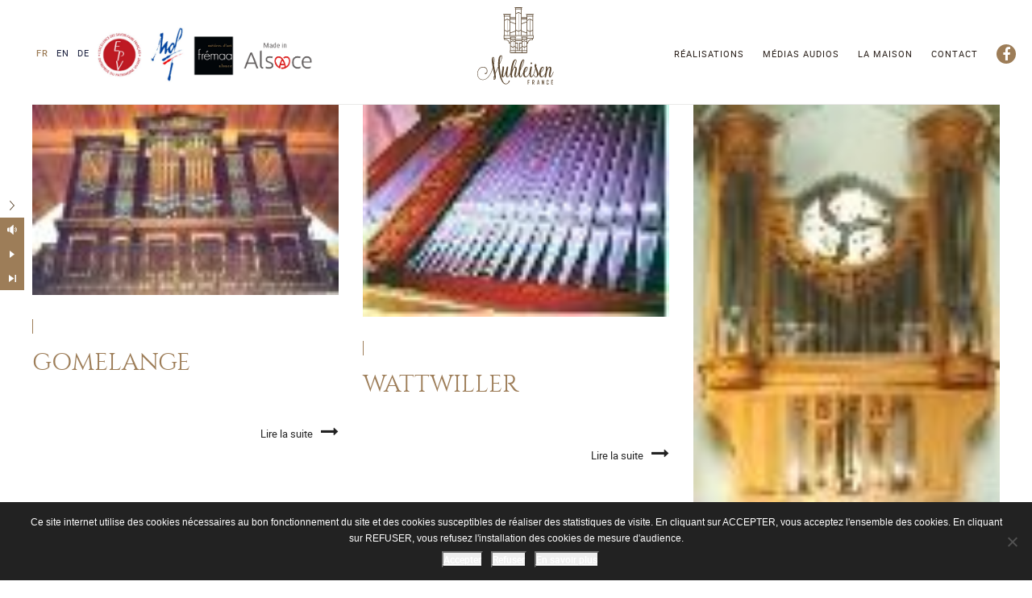

--- FILE ---
content_type: text/html; charset=UTF-8
request_url: https://www.muhleisen.fr/periode/1990-1999/page/4/
body_size: 9859
content:
<!doctype html>

<!--[if lt IE 7]><html lang="fr-FR" class="no-js lt-ie9 lt-ie8 lt-ie7"><![endif]-->
<!--[if (IE 7)&!(IEMobile)]><html lang="fr-FR" class="no-js lt-ie9 lt-ie8"><![endif]-->
<!--[if (IE 8)&!(IEMobile)]><html lang="fr-FR" class="no-js lt-ie9"><![endif]-->
<!--[if gt IE 8]><!--> <html lang="fr-FR" class="no-js"><!--<![endif]-->

    <head>
        <meta charset="utf-8">
        <meta http-equiv="X-UA-Compatible" content="IE=edge">

        <title>Archives des 1990-1999 - Page 4 sur 4 - Muhleisen</title>

        <meta name="HandheldFriendly" content="True">
        <meta name="MobileOptimized" content="320">
        <meta name="viewport" content="width=device-width, initial-scale=1, max-scale=1"/>

                <meta name="msapplication-TileColor" content="#f01d4f">
        <meta name="theme-color" content="#121212">

        <link rel="pingback" href="https://www.muhleisen.fr/xmlrpc.php">

        <meta name='robots' content='index, follow, max-image-preview:large, max-snippet:-1, max-video-preview:-1' />
	<style>img:is([sizes="auto" i], [sizes^="auto," i]) { contain-intrinsic-size: 3000px 1500px }</style>
	
	<!-- This site is optimized with the Yoast SEO plugin v26.4 - https://yoast.com/wordpress/plugins/seo/ -->
	<link rel="canonical" href="https://www.muhleisen.fr/periode/1990-1999/page/4/" />
	<link rel="prev" href="https://www.muhleisen.fr/periode/1990-1999/page/3/" />
	<meta property="og:locale" content="fr_FR" />
	<meta property="og:type" content="article" />
	<meta property="og:title" content="Archives des 1990-1999 - Page 4 sur 4 - Muhleisen" />
	<meta property="og:url" content="https://www.muhleisen.fr/periode/1990-1999/" />
	<meta property="og:site_name" content="Muhleisen" />
	<meta name="twitter:card" content="summary_large_image" />
	<script type="application/ld+json" class="yoast-schema-graph">{"@context":"https://schema.org","@graph":[{"@type":"CollectionPage","@id":"https://www.muhleisen.fr/periode/1990-1999/","url":"https://www.muhleisen.fr/periode/1990-1999/page/4/","name":"Archives des 1990-1999 - Page 4 sur 4 - Muhleisen","isPartOf":{"@id":"https://www.muhleisen.fr/#website"},"primaryImageOfPage":{"@id":"https://www.muhleisen.fr/periode/1990-1999/page/4/#primaryimage"},"image":{"@id":"https://www.muhleisen.fr/periode/1990-1999/page/4/#primaryimage"},"thumbnailUrl":"https://www.muhleisen.fr/wp-content/uploads/2019/09/vign_rea68.jpg","breadcrumb":{"@id":"https://www.muhleisen.fr/periode/1990-1999/page/4/#breadcrumb"},"inLanguage":"fr-FR"},{"@type":"ImageObject","inLanguage":"fr-FR","@id":"https://www.muhleisen.fr/periode/1990-1999/page/4/#primaryimage","url":"https://www.muhleisen.fr/wp-content/uploads/2019/09/vign_rea68.jpg","contentUrl":"https://www.muhleisen.fr/wp-content/uploads/2019/09/vign_rea68.jpg","width":100,"height":62},{"@type":"BreadcrumbList","@id":"https://www.muhleisen.fr/periode/1990-1999/page/4/#breadcrumb","itemListElement":[{"@type":"ListItem","position":1,"name":"Accueil","item":"https://www.muhleisen.fr/"},{"@type":"ListItem","position":2,"name":"1990-1999"}]},{"@type":"WebSite","@id":"https://www.muhleisen.fr/#website","url":"https://www.muhleisen.fr/","name":"Muhleisen","description":"","potentialAction":[{"@type":"SearchAction","target":{"@type":"EntryPoint","urlTemplate":"https://www.muhleisen.fr/?s={search_term_string}"},"query-input":{"@type":"PropertyValueSpecification","valueRequired":true,"valueName":"search_term_string"}}],"inLanguage":"fr-FR"}]}</script>
	<!-- / Yoast SEO plugin. -->


<link rel="alternate" type="application/rss+xml" title="Flux pour Muhleisen &raquo; 1990-1999 Période" href="https://www.muhleisen.fr/periode/1990-1999/feed/" />
<link rel='stylesheet' id='wp-block-library-css' href='https://www.muhleisen.fr/wp-includes/css/dist/block-library/style.min.css' type='text/css' media='all' />
<style id='classic-theme-styles-inline-css' type='text/css'>
/*! This file is auto-generated */
.wp-block-button__link{color:#fff;background-color:#32373c;border-radius:9999px;box-shadow:none;text-decoration:none;padding:calc(.667em + 2px) calc(1.333em + 2px);font-size:1.125em}.wp-block-file__button{background:#32373c;color:#fff;text-decoration:none}
</style>
<style id='safe-svg-svg-icon-style-inline-css' type='text/css'>
.safe-svg-cover{text-align:center}.safe-svg-cover .safe-svg-inside{display:inline-block;max-width:100%}.safe-svg-cover svg{fill:currentColor;height:100%;max-height:100%;max-width:100%;width:100%}

</style>
<style id='global-styles-inline-css' type='text/css'>
:root{--wp--preset--aspect-ratio--square: 1;--wp--preset--aspect-ratio--4-3: 4/3;--wp--preset--aspect-ratio--3-4: 3/4;--wp--preset--aspect-ratio--3-2: 3/2;--wp--preset--aspect-ratio--2-3: 2/3;--wp--preset--aspect-ratio--16-9: 16/9;--wp--preset--aspect-ratio--9-16: 9/16;--wp--preset--color--black: #000000;--wp--preset--color--cyan-bluish-gray: #abb8c3;--wp--preset--color--white: #ffffff;--wp--preset--color--pale-pink: #f78da7;--wp--preset--color--vivid-red: #cf2e2e;--wp--preset--color--luminous-vivid-orange: #ff6900;--wp--preset--color--luminous-vivid-amber: #fcb900;--wp--preset--color--light-green-cyan: #7bdcb5;--wp--preset--color--vivid-green-cyan: #00d084;--wp--preset--color--pale-cyan-blue: #8ed1fc;--wp--preset--color--vivid-cyan-blue: #0693e3;--wp--preset--color--vivid-purple: #9b51e0;--wp--preset--gradient--vivid-cyan-blue-to-vivid-purple: linear-gradient(135deg,rgba(6,147,227,1) 0%,rgb(155,81,224) 100%);--wp--preset--gradient--light-green-cyan-to-vivid-green-cyan: linear-gradient(135deg,rgb(122,220,180) 0%,rgb(0,208,130) 100%);--wp--preset--gradient--luminous-vivid-amber-to-luminous-vivid-orange: linear-gradient(135deg,rgba(252,185,0,1) 0%,rgba(255,105,0,1) 100%);--wp--preset--gradient--luminous-vivid-orange-to-vivid-red: linear-gradient(135deg,rgba(255,105,0,1) 0%,rgb(207,46,46) 100%);--wp--preset--gradient--very-light-gray-to-cyan-bluish-gray: linear-gradient(135deg,rgb(238,238,238) 0%,rgb(169,184,195) 100%);--wp--preset--gradient--cool-to-warm-spectrum: linear-gradient(135deg,rgb(74,234,220) 0%,rgb(151,120,209) 20%,rgb(207,42,186) 40%,rgb(238,44,130) 60%,rgb(251,105,98) 80%,rgb(254,248,76) 100%);--wp--preset--gradient--blush-light-purple: linear-gradient(135deg,rgb(255,206,236) 0%,rgb(152,150,240) 100%);--wp--preset--gradient--blush-bordeaux: linear-gradient(135deg,rgb(254,205,165) 0%,rgb(254,45,45) 50%,rgb(107,0,62) 100%);--wp--preset--gradient--luminous-dusk: linear-gradient(135deg,rgb(255,203,112) 0%,rgb(199,81,192) 50%,rgb(65,88,208) 100%);--wp--preset--gradient--pale-ocean: linear-gradient(135deg,rgb(255,245,203) 0%,rgb(182,227,212) 50%,rgb(51,167,181) 100%);--wp--preset--gradient--electric-grass: linear-gradient(135deg,rgb(202,248,128) 0%,rgb(113,206,126) 100%);--wp--preset--gradient--midnight: linear-gradient(135deg,rgb(2,3,129) 0%,rgb(40,116,252) 100%);--wp--preset--font-size--small: 13px;--wp--preset--font-size--medium: 20px;--wp--preset--font-size--large: 36px;--wp--preset--font-size--x-large: 42px;--wp--preset--spacing--20: 0.44rem;--wp--preset--spacing--30: 0.67rem;--wp--preset--spacing--40: 1rem;--wp--preset--spacing--50: 1.5rem;--wp--preset--spacing--60: 2.25rem;--wp--preset--spacing--70: 3.38rem;--wp--preset--spacing--80: 5.06rem;--wp--preset--shadow--natural: 6px 6px 9px rgba(0, 0, 0, 0.2);--wp--preset--shadow--deep: 12px 12px 50px rgba(0, 0, 0, 0.4);--wp--preset--shadow--sharp: 6px 6px 0px rgba(0, 0, 0, 0.2);--wp--preset--shadow--outlined: 6px 6px 0px -3px rgba(255, 255, 255, 1), 6px 6px rgba(0, 0, 0, 1);--wp--preset--shadow--crisp: 6px 6px 0px rgba(0, 0, 0, 1);}:where(.is-layout-flex){gap: 0.5em;}:where(.is-layout-grid){gap: 0.5em;}body .is-layout-flex{display: flex;}.is-layout-flex{flex-wrap: wrap;align-items: center;}.is-layout-flex > :is(*, div){margin: 0;}body .is-layout-grid{display: grid;}.is-layout-grid > :is(*, div){margin: 0;}:where(.wp-block-columns.is-layout-flex){gap: 2em;}:where(.wp-block-columns.is-layout-grid){gap: 2em;}:where(.wp-block-post-template.is-layout-flex){gap: 1.25em;}:where(.wp-block-post-template.is-layout-grid){gap: 1.25em;}.has-black-color{color: var(--wp--preset--color--black) !important;}.has-cyan-bluish-gray-color{color: var(--wp--preset--color--cyan-bluish-gray) !important;}.has-white-color{color: var(--wp--preset--color--white) !important;}.has-pale-pink-color{color: var(--wp--preset--color--pale-pink) !important;}.has-vivid-red-color{color: var(--wp--preset--color--vivid-red) !important;}.has-luminous-vivid-orange-color{color: var(--wp--preset--color--luminous-vivid-orange) !important;}.has-luminous-vivid-amber-color{color: var(--wp--preset--color--luminous-vivid-amber) !important;}.has-light-green-cyan-color{color: var(--wp--preset--color--light-green-cyan) !important;}.has-vivid-green-cyan-color{color: var(--wp--preset--color--vivid-green-cyan) !important;}.has-pale-cyan-blue-color{color: var(--wp--preset--color--pale-cyan-blue) !important;}.has-vivid-cyan-blue-color{color: var(--wp--preset--color--vivid-cyan-blue) !important;}.has-vivid-purple-color{color: var(--wp--preset--color--vivid-purple) !important;}.has-black-background-color{background-color: var(--wp--preset--color--black) !important;}.has-cyan-bluish-gray-background-color{background-color: var(--wp--preset--color--cyan-bluish-gray) !important;}.has-white-background-color{background-color: var(--wp--preset--color--white) !important;}.has-pale-pink-background-color{background-color: var(--wp--preset--color--pale-pink) !important;}.has-vivid-red-background-color{background-color: var(--wp--preset--color--vivid-red) !important;}.has-luminous-vivid-orange-background-color{background-color: var(--wp--preset--color--luminous-vivid-orange) !important;}.has-luminous-vivid-amber-background-color{background-color: var(--wp--preset--color--luminous-vivid-amber) !important;}.has-light-green-cyan-background-color{background-color: var(--wp--preset--color--light-green-cyan) !important;}.has-vivid-green-cyan-background-color{background-color: var(--wp--preset--color--vivid-green-cyan) !important;}.has-pale-cyan-blue-background-color{background-color: var(--wp--preset--color--pale-cyan-blue) !important;}.has-vivid-cyan-blue-background-color{background-color: var(--wp--preset--color--vivid-cyan-blue) !important;}.has-vivid-purple-background-color{background-color: var(--wp--preset--color--vivid-purple) !important;}.has-black-border-color{border-color: var(--wp--preset--color--black) !important;}.has-cyan-bluish-gray-border-color{border-color: var(--wp--preset--color--cyan-bluish-gray) !important;}.has-white-border-color{border-color: var(--wp--preset--color--white) !important;}.has-pale-pink-border-color{border-color: var(--wp--preset--color--pale-pink) !important;}.has-vivid-red-border-color{border-color: var(--wp--preset--color--vivid-red) !important;}.has-luminous-vivid-orange-border-color{border-color: var(--wp--preset--color--luminous-vivid-orange) !important;}.has-luminous-vivid-amber-border-color{border-color: var(--wp--preset--color--luminous-vivid-amber) !important;}.has-light-green-cyan-border-color{border-color: var(--wp--preset--color--light-green-cyan) !important;}.has-vivid-green-cyan-border-color{border-color: var(--wp--preset--color--vivid-green-cyan) !important;}.has-pale-cyan-blue-border-color{border-color: var(--wp--preset--color--pale-cyan-blue) !important;}.has-vivid-cyan-blue-border-color{border-color: var(--wp--preset--color--vivid-cyan-blue) !important;}.has-vivid-purple-border-color{border-color: var(--wp--preset--color--vivid-purple) !important;}.has-vivid-cyan-blue-to-vivid-purple-gradient-background{background: var(--wp--preset--gradient--vivid-cyan-blue-to-vivid-purple) !important;}.has-light-green-cyan-to-vivid-green-cyan-gradient-background{background: var(--wp--preset--gradient--light-green-cyan-to-vivid-green-cyan) !important;}.has-luminous-vivid-amber-to-luminous-vivid-orange-gradient-background{background: var(--wp--preset--gradient--luminous-vivid-amber-to-luminous-vivid-orange) !important;}.has-luminous-vivid-orange-to-vivid-red-gradient-background{background: var(--wp--preset--gradient--luminous-vivid-orange-to-vivid-red) !important;}.has-very-light-gray-to-cyan-bluish-gray-gradient-background{background: var(--wp--preset--gradient--very-light-gray-to-cyan-bluish-gray) !important;}.has-cool-to-warm-spectrum-gradient-background{background: var(--wp--preset--gradient--cool-to-warm-spectrum) !important;}.has-blush-light-purple-gradient-background{background: var(--wp--preset--gradient--blush-light-purple) !important;}.has-blush-bordeaux-gradient-background{background: var(--wp--preset--gradient--blush-bordeaux) !important;}.has-luminous-dusk-gradient-background{background: var(--wp--preset--gradient--luminous-dusk) !important;}.has-pale-ocean-gradient-background{background: var(--wp--preset--gradient--pale-ocean) !important;}.has-electric-grass-gradient-background{background: var(--wp--preset--gradient--electric-grass) !important;}.has-midnight-gradient-background{background: var(--wp--preset--gradient--midnight) !important;}.has-small-font-size{font-size: var(--wp--preset--font-size--small) !important;}.has-medium-font-size{font-size: var(--wp--preset--font-size--medium) !important;}.has-large-font-size{font-size: var(--wp--preset--font-size--large) !important;}.has-x-large-font-size{font-size: var(--wp--preset--font-size--x-large) !important;}
:where(.wp-block-post-template.is-layout-flex){gap: 1.25em;}:where(.wp-block-post-template.is-layout-grid){gap: 1.25em;}
:where(.wp-block-columns.is-layout-flex){gap: 2em;}:where(.wp-block-columns.is-layout-grid){gap: 2em;}
:root :where(.wp-block-pullquote){font-size: 1.5em;line-height: 1.6;}
</style>
<link rel='stylesheet' id='cookie-notice-front-css' href='https://www.muhleisen.fr/wp-content/plugins/cookie-notice/css/front.min.css' type='text/css' media='all' />
<link rel='stylesheet' id='bones-stylesheet-css' href='https://www.muhleisen.fr/wp-content/themes/lucyan/library/css/style.css?v=1.0.22' type='text/css' media='all' />
<!--[if lt IE 9]>
<link rel='stylesheet' id='bones-ie-css-css' href='https://www.muhleisen.fr/wp-content/themes/lucyan/library/css/ie.css' type='text/css' media='all' />
<![endif]-->
<script type="text/javascript" src="https://www.muhleisen.fr/wp-content/themes/lucyan/library/js/libs/jquery-2.1.4.min.js" id="jquery-js"></script>
<script type="text/javascript" src="https://www.muhleisen.fr/wp-content/themes/lucyan/library/js/libs/jquery-ui.min.js" id="jquery-ui-js"></script>
<link rel="https://api.w.org/" href="https://www.muhleisen.fr/wp-json/" /><meta name="generator" content="WPML ver:4.8.5 stt:1,4,3;" />
<link rel="icon" href="https://www.muhleisen.fr/wp-content/uploads/2019/11/cropped-MUHLEISEN-favicon-32x32.png" sizes="32x32" />
<link rel="icon" href="https://www.muhleisen.fr/wp-content/uploads/2019/11/cropped-MUHLEISEN-favicon-192x192.png" sizes="192x192" />
<link rel="apple-touch-icon" href="https://www.muhleisen.fr/wp-content/uploads/2019/11/cropped-MUHLEISEN-favicon-180x180.png" />
<meta name="msapplication-TileImage" content="https://www.muhleisen.fr/wp-content/uploads/2019/11/cropped-MUHLEISEN-favicon-270x270.png" />
				<style type="text/css" id="c4wp-checkout-css">
					.woocommerce-checkout .c4wp_captcha_field {
						margin-bottom: 10px;
						margin-top: 15px;
						position: relative;
						display: inline-block;
					}
				</style>
								<style type="text/css" id="c4wp-v3-lp-form-css">
					.login #login, .login #lostpasswordform {
						min-width: 350px !important;
					}
					.wpforms-field-c4wp iframe {
						width: 100% !important;
					}
				</style>
							<style type="text/css" id="c4wp-v3-lp-form-css">
				.login #login, .login #lostpasswordform {
					min-width: 350px !important;
				}
				.wpforms-field-c4wp iframe {
					width: 100% !important;
				}
			</style>
			
    </head>

    <body class="archive paged tax-periode term-1990-1999 term-19 paged-4 wp-theme-lucyan first_load cookies-not-set" itemscope itemtype="http://schema.org/WebPage">

        <article id="page" class="section cf">

            <div class="bt-head cf"><div class="limiter cf"><div class="limiter-inner cf"><div class="bt-language float-left cf"><ul class="icl-item-container cf"><li class="icl-item icl-item-active cf"><a href="https://www.muhleisen.fr/periode/1990-1999/">fr</a></li><li class="icl-item cf"><a href="https://www.muhleisen.fr/en/">en</a></li><li class="icl-item cf"><a href="https://www.muhleisen.fr/de/">de</a></li></ul></div><div class="bt-ecu hidden-xs hidden-sm cf"><ul><li><img src="https://www.muhleisen.fr/wp-content/uploads/2019/04/MUHLEISEN-ecusson-EPV.jpg" alt="Label EPV" class="icon" /></li><li><img src="https://www.muhleisen.fr/wp-content/uploads/2019/04/MUHLEISEN-ecusson-MoF.jpg" alt="Meilleur ouvrier de France" class="icon" /></li><li><a href="http://www.fremaa.com/fr/nos-actions.html" target="_blank"><img src="https://www.muhleisen.fr/wp-content/uploads/2019/04/MUHLEISEN-logo-fremaa.png" alt="Métiers d'art Frémaa" class="icon" /></a></li><li><img src="https://www.muhleisen.fr/wp-content/uploads/2019/04/MUHLEISEN-logo-made-in-alsace.png" alt="Made in Alsace" class="icon" /></li></ul></div><div class="bt-logo cf"><a href="https://www.muhleisen.fr/" class="cf"><img src="https://www.muhleisen.fr/wp-content/uploads/2019/04/MUHLEISEN-logo-HD-2020.svg" alt="Muhleisen" class="img-responsive" /></a></div><a href="#" id="bt-menu-trigger" class="bt-menu-trigger cf"><span class="line line-top"></span><span class="line line-middle"></span><span class="line line-bottom"></span></a><nav id="bt-menu" class="bt-menu cf"><div class="bt-menu-logo cf"><a href="https://www.muhleisen.fr/" class="cf"><img src="https://www.muhleisen.fr/wp-content/uploads/2019/04/MUHLEISEN-logo-HD-2020.svg" alt="Muhleisen" class="img-responsive" /></a></div><ul id="menu-menu-prinipal" class="bt-menu-ul cf"><li id="menu-item-41" class="menu-item menu-item-type-post_type menu-item-object-page menu-item-home menu-item-41"><a href="https://www.muhleisen.fr/"><span>Accueil</span></a></li>
<li id="menu-item-7682" class="menu-item menu-item-type-post_type menu-item-object-page menu-item-7682"><a href="https://www.muhleisen.fr/realisations/"><span>Réalisations</span></a></li>
<li id="menu-item-408" class="menu-item menu-item-type-custom menu-item-object-custom menu-item-408"><a href="https://www.muhleisen.fr/discographie/"><span>Médias audios</span></a></li>
<li id="menu-item-38" class="menu-item menu-item-type-post_type menu-item-object-page menu-item-has-children menu-item-38"><a href="https://www.muhleisen.fr/maison-muhleisen/"><span>La Maison</span></a>
<ul class="sub-menu">
	<li id="menu-item-135" class="menu-item menu-item-type-post_type menu-item-object-page menu-item-135"><a href="https://www.muhleisen.fr/maison-muhleisen/savoir-faire/"><span>Savoir-faire</span></a></li>
	<li id="menu-item-160" class="menu-item menu-item-type-post_type menu-item-object-page menu-item-160"><a href="https://www.muhleisen.fr/maison-muhleisen/histoire/"><span>Notre histoire</span></a></li>
	<li id="menu-item-159" class="menu-item menu-item-type-post_type menu-item-object-page menu-item-159"><a href="https://www.muhleisen.fr/maison-muhleisen/equipe/"><span>Notre équipe</span></a></li>
	<li id="menu-item-215" class="menu-item menu-item-type-post_type menu-item-object-page menu-item-215"><a href="https://www.muhleisen.fr/maison-muhleisen/atelier/"><span>L’atelier</span></a></li>
</ul>
</li>
<li id="menu-item-39" class="menu-item menu-item-type-post_type menu-item-object-page menu-item-39"><a href="https://www.muhleisen.fr/contact/"><span>Contact</span></a></li>
<li id="menu-item-8839" class="menu-social menu-item menu-item-type-custom menu-item-object-custom menu-item-8839"><a target="_blank" href="https://www.facebook.com/Manufacture-dorgues-Muhleisen-1344590159040730/"><span>Facebook</span></a></li>
</ul><div class="bt-ecu cf"><ul><li><img src="https://www.muhleisen.fr/wp-content/uploads/2019/04/MUHLEISEN-ecusson-EPV.jpg" alt="Label EPV" class="icon" /></li><li><img src="https://www.muhleisen.fr/wp-content/uploads/2019/04/MUHLEISEN-ecusson-MoF.jpg" alt="Meilleur ouvrier de France" class="icon" /></li><li><a href="http://www.fremaa.com/fr/nos-actions.html" target="_blank"><img src="https://www.muhleisen.fr/wp-content/uploads/2019/04/MUHLEISEN-logo-fremaa.png" alt="Métiers d'art Frémaa" class="icon" /></a></li><li><img src="https://www.muhleisen.fr/wp-content/uploads/2019/04/MUHLEISEN-logo-made-in-alsace.png" alt="Made in Alsace" class="icon" /></li></ul></div></nav><div class="bt-menu-overlay cf"></div></div></div></div>

<section id="bt-section" class="bt-section cf" itemprop="articleBody"><div class="bloc NWS_listing cf"><div class="limiter cf"><div class="row"><div class="col-md-4 col-sm-6 col-12"><article class="NWS cf"><figure class="BC_visuel cf"><a href="https://www.muhleisen.fr/realisation/gomelange/"><img src="https://www.muhleisen.fr/wp-content/uploads/2019/09/vign_rea68.jpg" alt="GOMELANGE" class="img-responsive" /></a></figure><h2 class="BC_title  cf"><a href="https://www.muhleisen.fr/realisation/gomelange/" class="h3">GOMELANGE</a></h2><div class="BC_content cf"></div><div class="BC_link cf"><a href="https://www.muhleisen.fr/realisation/gomelange/" class="noir pull-right cf">Lire la suite <i class="fa fa-long-arrow-right" aria-hidden="true"></i></a></div></article></div><div class="col-md-4 col-sm-6 col-12"><article class="NWS cf"><figure class="BC_visuel cf"><a href="https://www.muhleisen.fr/realisation/wattwiller/"><img src="https://www.muhleisen.fr/wp-content/uploads/2019/09/vign_rea67.jpg" alt="WATTWILLER" class="img-responsive" /></a></figure><h2 class="BC_title  cf"><a href="https://www.muhleisen.fr/realisation/wattwiller/" class="h3">WATTWILLER</a></h2><div class="BC_content cf"></div><div class="BC_link cf"><a href="https://www.muhleisen.fr/realisation/wattwiller/" class="noir pull-right cf">Lire la suite <i class="fa fa-long-arrow-right" aria-hidden="true"></i></a></div></article></div><div class="col-md-4 col-sm-6 col-12"><article class="NWS cf"><figure class="BC_visuel cf"><a href="https://www.muhleisen.fr/realisation/mulheim-st-michael-d/"><img src="https://www.muhleisen.fr/wp-content/uploads/2019/09/vign_rea41.jpg" alt="MÜLHEIM ST. MICHAEL D" class="img-responsive" /></a></figure><h2 class="BC_title  cf"><a href="https://www.muhleisen.fr/realisation/mulheim-st-michael-d/" class="h3">MÜLHEIM ST. MICHAEL D</a></h2><div class="BC_content cf"></div><div class="BC_link cf"><a href="https://www.muhleisen.fr/realisation/mulheim-st-michael-d/" class="noir pull-right cf">Lire la suite <i class="fa fa-long-arrow-right" aria-hidden="true"></i></a></div></article></div><div class="col-md-4 col-sm-6 col-12"><article class="NWS cf"><figure class="BC_visuel cf"><a href="https://www.muhleisen.fr/realisation/paris-st-thomas-daquin/"><img src="https://www.muhleisen.fr/wp-content/uploads/2019/09/vign_rea43.jpg" alt="PARIS St. Thomas d&rsquo;Aquin" class="img-responsive" /></a></figure><h2 class="BC_title  cf"><a href="https://www.muhleisen.fr/realisation/paris-st-thomas-daquin/" class="h3">PARIS St. Thomas d&rsquo;Aquin</a></h2><div class="BC_content cf"></div><div class="BC_link cf"><a href="https://www.muhleisen.fr/realisation/paris-st-thomas-daquin/" class="noir pull-right cf">Lire la suite <i class="fa fa-long-arrow-right" aria-hidden="true"></i></a></div></article></div><div class="col-md-4 col-sm-6 col-12"><article class="NWS cf"><figure class="BC_visuel cf"><a href="https://www.muhleisen.fr/realisation/reken-d/"><img src="https://www.muhleisen.fr/wp-content/uploads/2019/09/vign_rea46.jpg" alt="REKEN D" class="img-responsive" /></a></figure><h2 class="BC_title  cf"><a href="https://www.muhleisen.fr/realisation/reken-d/" class="h3">REKEN D</a></h2><div class="BC_content cf"></div><div class="BC_link cf"><a href="https://www.muhleisen.fr/realisation/reken-d/" class="noir pull-right cf">Lire la suite <i class="fa fa-long-arrow-right" aria-hidden="true"></i></a></div></article></div><div class="col-md-4 col-sm-6 col-12"><article class="NWS cf"><figure class="BC_visuel cf"><a href="https://www.muhleisen.fr/realisation/rhinau/"><img src="https://www.muhleisen.fr/wp-content/uploads/2019/09/vign_rea57.jpg" alt="RHINAU" class="img-responsive" /></a></figure><h2 class="BC_title  cf"><a href="https://www.muhleisen.fr/realisation/rhinau/" class="h3">RHINAU</a></h2><div class="BC_content cf"></div><div class="BC_link cf"><a href="https://www.muhleisen.fr/realisation/rhinau/" class="noir pull-right cf">Lire la suite <i class="fa fa-long-arrow-right" aria-hidden="true"></i></a></div></article></div><div class="col-md-12 col-sm-12 col-12"><div class="NWS_pagination cf"><nav class="pagination"><ul class='page-numbers'>
	<li><a class="prev page-numbers" href="https://www.muhleisen.fr/periode/1990-1999/page/3/"><i class="icon icon-slider-prev"></i><span class="hidden"> Précédent</span></a></li>
	<li><a class="page-numbers" href="https://www.muhleisen.fr/periode/1990-1999/page/1/">1</a></li>
	<li><a class="page-numbers" href="https://www.muhleisen.fr/periode/1990-1999/page/2/">2</a></li>
	<li><a class="page-numbers" href="https://www.muhleisen.fr/periode/1990-1999/page/3/">3</a></li>
	<li><span aria-current="page" class="page-numbers current">4</span></li>
</ul>
</nav></div></div></div></div></div></section>
<footer id="bt-footer" class="bt-footer cf"><div class="limiter cf"><div class="limiter-inner cf"><div class="bt-footer-logo cf"><a href="https://www.muhleisen.fr/" class="cf"><img src="https://www.muhleisen.fr/wp-content/uploads/2019/04/MUHLEISEN-logo-signature-HD-2020.svg" alt="Muhleisen" class="img-responsive" /></a></div><div class="bt-footer-menu hidden-xs cf"><ul id="menu-menu-prinipal-1" class="bt-menu-ul cf"><li class="menu-item menu-item-type-post_type menu-item-object-page menu-item-home menu-item-41"><a href="https://www.muhleisen.fr/"><span>Accueil</span></a></li>
<li class="menu-item menu-item-type-post_type menu-item-object-page menu-item-7682"><a href="https://www.muhleisen.fr/realisations/"><span>Réalisations</span></a></li>
<li class="menu-item menu-item-type-custom menu-item-object-custom menu-item-408"><a href="https://www.muhleisen.fr/discographie/"><span>Médias audios</span></a></li>
<li class="menu-item menu-item-type-post_type menu-item-object-page menu-item-has-children menu-item-38"><a href="https://www.muhleisen.fr/maison-muhleisen/"><span>La Maison</span></a>
<ul class="sub-menu">
	<li class="menu-item menu-item-type-post_type menu-item-object-page menu-item-135"><a href="https://www.muhleisen.fr/maison-muhleisen/savoir-faire/"><span>Savoir-faire</span></a></li>
	<li class="menu-item menu-item-type-post_type menu-item-object-page menu-item-160"><a href="https://www.muhleisen.fr/maison-muhleisen/histoire/"><span>Notre histoire</span></a></li>
	<li class="menu-item menu-item-type-post_type menu-item-object-page menu-item-159"><a href="https://www.muhleisen.fr/maison-muhleisen/equipe/"><span>Notre équipe</span></a></li>
	<li class="menu-item menu-item-type-post_type menu-item-object-page menu-item-215"><a href="https://www.muhleisen.fr/maison-muhleisen/atelier/"><span>L’atelier</span></a></li>
</ul>
</li>
<li class="menu-item menu-item-type-post_type menu-item-object-page menu-item-39"><a href="https://www.muhleisen.fr/contact/"><span>Contact</span></a></li>
<li class="menu-social menu-item menu-item-type-custom menu-item-object-custom menu-item-8839"><a target="_blank" href="https://www.facebook.com/Manufacture-dorgues-Muhleisen-1344590159040730/"><span>Facebook</span></a></li>
</ul></div><div class="bt-footer-lang hidden-xs hidden-sm cf"><div class="bt-language cf"><ul class="icl-item-container cf"><li class="icl-item icl-item-active cf"><a href="https://www.muhleisen.fr/periode/1990-1999/">fr</a></li><li class="icl-item cf"><a href="https://www.muhleisen.fr/en/">en</a></li><li class="icl-item cf"><a href="https://www.muhleisen.fr/de/">de</a></li></ul></div></div><div class="bt-ecu cf"><ul><li><img src="https://www.muhleisen.fr/wp-content/uploads/2019/04/MUHLEISEN-ecusson-EPV.jpg" alt="Label EPV" class="icon" /></li><li><img src="https://www.muhleisen.fr/wp-content/uploads/2019/04/MUHLEISEN-ecusson-MoF.jpg" alt="Meilleur ouvrier de France" class="icon" /></li><li><a href="http://www.fremaa.com/fr/nos-actions.html" target="_blank"><img src="https://www.muhleisen.fr/wp-content/uploads/2019/04/MUHLEISEN-logo-fremaa.png" alt="Métiers d'art Frémaa" class="icon" /></a></li><li><img src="https://www.muhleisen.fr/wp-content/uploads/2019/04/MUHLEISEN-logo-made-in-alsace.png" alt="Made in Alsace" class="icon" /></li></ul></div><div class="bt-footer-links cf"><a href="#page" class="link retour-en-haut cf"><i class="fa fa-angle-double-up c-main"></i></a><a href="https://www.muhleisen.fr/mentions-legales/" class="link mentions cf">Mentions légales</a><a href="http://www.lucyan.fr/" class="copyright cf" target="_blank"><svg version="1.1" id="Calque_1" xmlns="http://www.w3.org/2000/svg" xmlns:xlink="http://www.w3.org/1999/xlink" x="0px" y="0px"
        viewBox="246 -256.3 595.3 595.3" style="enable-background:new 246 -256.3 595.3 595.3;" xml:space="preserve">
        <path class="st0" d="M246,339v-595.3h595.3V339H246z M811.9,309.6v-536h-63.4L559.5,45v139.1h-29.8V87.5L375,309.6H811.9z
        M338.4,309.6L526.2,40.3L419.1-113.9h36.1l89.1,127.7l167.6-240.7H275.8v536h62.6C338.4,309.1,338.4,309.6,338.4,309.6z"/>
        </svg> UNE RÉALISATION LUCYAN.FR</a></div></div></div></footer><a href="#page" class="btn-square back-to-top cf"><i class="fa fa-angle-up"></i><span class="hidden"> Retour en haut</span></a>
</div>
</div>

</article>

<div class="BCAP hidden-xs cf"><div class="BCAP_controls cf"><a href="javascript:;" class="trigger trigger-open cf"><i class="icon-player open"></i><span class="hidden">Ouvrir</span></a><a href="javascript:;" class="trigger trigger-sound cf"><i class="icon-player sound"></i><span class="hidden">Son</span></a><a href="javascript:;" class="trigger trigger-play cf"><i class="icon-player play"></i><span class="hidden">Lecture</span></a><a href="https://www.muhleisen.fr/discographie/?recherche=PARIS Billettes (F)" class="trigger trigger-next cf"><i class="icon-player next"></i><span class="hidden">Détail</span></a></div><div class="BCAP_tracks cf"><div class="BCAP_track active cf"><div class="cover cf"><figure class="figure discographie-figure cf"><img src="https://www.muhleisen.fr/wp-content/uploads/2019/09/vign_cd64.jpg" alt="Musique mariage &#8211; Les grands classiques et autres musiques" class="img-responsive" /></figure></div><div class="infos cf"><p class="discographie-title c-blanc cf"><span class="fw-title fs-16 cf"> Musique mariage...</span></p><p class="discographie-date c-blanc fs-13 cf">1999-05-26</p><p class="discographie-lieu c-blanc fs-13 cf"><i class="fa fa-map-marker fs-13"></i> PARIS Billettes (F)</p></div><div class="audio cf"><audio controls controlsList="nodownload" src="https://www.muhleisen.fr/wp-content/uploads/2019/09/mp3_plg_64A_01.mp3">Your browser does not support the<code>audio</code> element.</audio></div></div></div></div>
<script type="speculationrules">
{"prefetch":[{"source":"document","where":{"and":[{"href_matches":"\/*"},{"not":{"href_matches":["\/wp-*.php","\/wp-admin\/*","\/wp-content\/uploads\/*","\/wp-content\/*","\/wp-content\/plugins\/*","\/wp-content\/themes\/lucyan\/*","\/*\\?(.+)"]}},{"not":{"selector_matches":"a[rel~=\"nofollow\"]"}},{"not":{"selector_matches":".no-prefetch, .no-prefetch a"}}]},"eagerness":"conservative"}]}
</script>
<script type="text/javascript" src="https://www.muhleisen.fr/wp-content/plugins/basis/js/basis_front.js" id="basis-script-front-js"></script>
<script type="text/javascript" src="https://www.muhleisen.fr/wp-includes/js/dist/hooks.min.js" id="wp-hooks-js"></script>
<script type="text/javascript" src="https://www.muhleisen.fr/wp-includes/js/dist/i18n.min.js" id="wp-i18n-js"></script>
<script type="text/javascript" id="wp-i18n-js-after">
/* <![CDATA[ */
wp.i18n.setLocaleData( { 'text direction\u0004ltr': [ 'ltr' ] } );
/* ]]> */
</script>
<script type="text/javascript" src="https://www.muhleisen.fr/wp-content/plugins/contact-form-7/includes/swv/js/index.js" id="swv-js"></script>
<script type="text/javascript" id="contact-form-7-js-translations">
/* <![CDATA[ */
( function( domain, translations ) {
	var localeData = translations.locale_data[ domain ] || translations.locale_data.messages;
	localeData[""].domain = domain;
	wp.i18n.setLocaleData( localeData, domain );
} )( "contact-form-7", {"translation-revision-date":"2025-02-06 12:02:14+0000","generator":"GlotPress\/4.0.1","domain":"messages","locale_data":{"messages":{"":{"domain":"messages","plural-forms":"nplurals=2; plural=n > 1;","lang":"fr"},"This contact form is placed in the wrong place.":["Ce formulaire de contact est plac\u00e9 dans un mauvais endroit."],"Error:":["Erreur\u00a0:"]}},"comment":{"reference":"includes\/js\/index.js"}} );
/* ]]> */
</script>
<script type="text/javascript" id="contact-form-7-js-before">
/* <![CDATA[ */
var wpcf7 = {
    "api": {
        "root": "https:\/\/www.muhleisen.fr\/wp-json\/",
        "namespace": "contact-form-7\/v1"
    }
};
/* ]]> */
</script>
<script type="text/javascript" src="https://www.muhleisen.fr/wp-content/plugins/contact-form-7/includes/js/index.js" id="contact-form-7-js"></script>
<script type="text/javascript" id="cookie-notice-front-js-before">
/* <![CDATA[ */
var cnArgs = {"ajaxUrl":"https:\/\/www.muhleisen.fr\/wp-admin\/admin-ajax.php","nonce":"00c2fc3fce","hideEffect":"fade","position":"bottom","onScroll":false,"onScrollOffset":100,"onClick":false,"cookieName":"cookie_notice_accepted","cookieTime":15811200,"cookieTimeRejected":15811200,"globalCookie":false,"redirection":true,"cache":false,"revokeCookies":true,"revokeCookiesOpt":"manual"};
/* ]]> */
</script>
<script type="text/javascript" src="https://www.muhleisen.fr/wp-content/plugins/cookie-notice/js/front.min.js" id="cookie-notice-front-js"></script>
<script type="text/javascript" src="https://www.muhleisen.fr/wp-content/themes/lucyan/library/js/libs/TweenMax.min.js" id="bones-gsap-js"></script>
<script type="text/javascript" src="https://www.muhleisen.fr/wp-content/themes/lucyan/library/js/libs/vendor.js" id="bones-vendor-js"></script>
<script type="text/javascript" src="https://www.muhleisen.fr/wp-content/themes/lucyan/library/js/scripts.js" id="bones-js-js"></script>

		<!-- Cookie Notice plugin v2.5.9 by Hu-manity.co https://hu-manity.co/ -->
		<div id="cookie-notice" role="dialog" class="cookie-notice-hidden cookie-revoke-hidden cn-position-bottom" aria-label="Cookie Notice" style="background-color: rgba(0,0,0,1);"><div class="cookie-notice-container" style="color: #fff"><span id="cn-notice-text" class="cn-text-container">Ce site internet utilise des cookies nécessaires au bon fonctionnement du site et des cookies susceptibles de réaliser des statistiques de visite. En cliquant sur ACCEPTER, vous acceptez l'ensemble des cookies. En cliquant sur REFUSER, vous refusez l'installation des cookies de mesure d'audience.</span><span id="cn-notice-buttons" class="cn-buttons-container"><button id="cn-accept-cookie" data-cookie-set="accept" class="cn-set-cookie cn-button cn-button-custom btn-cn" aria-label="Accepter">Accepter</button><button id="cn-refuse-cookie" data-cookie-set="refuse" class="cn-set-cookie cn-button cn-button-custom btn-cn" aria-label="Refuser">Refuser</button><button data-link-url="https://www.muhleisen.fr/mentions-legales/" data-link-target="_blank" id="cn-more-info" class="cn-more-info cn-button cn-button-custom btn-cn" aria-label="En savoir plus">En savoir plus</button></span><button id="cn-close-notice" data-cookie-set="accept" class="cn-close-icon" aria-label="Refuser"></button></div>
			<div class="cookie-revoke-container" style="color: #fff"><span id="cn-revoke-text" class="cn-text-container">Vous pouvez révoquer votre consentement à tout moment en utilisant le bouton « Révoquer le consentement ».</span><span id="cn-revoke-buttons" class="cn-buttons-container"><button id="cn-revoke-cookie" class="cn-revoke-cookie cn-button cn-button-custom btn-cn" aria-label="Révoquer les cookies">Révoquer les cookies</button></span>
			</div>
		</div>
		<!-- / Cookie Notice plugin --><!-- CAPTCHA added with CAPTCHA 4WP plugin. More information: https://captcha4wp.com -->			<script  id="c4wp-recaptcha-js" src="https://www.google.com/recaptcha/api.js?render=6LccGsUUAAAAACFRy7mvK23N0cU0NtgmYm2cO2BI&#038;hl=en"></script>
			<script id="c4wp-inline-js" type="text/javascript">
				/* @v3-js:start */
					let c4wp_onloadCallback = function() {
						for ( var i = 0; i < document.forms.length; i++ ) {
							let form 		   = document.forms[i];
							let captcha_div    = form.querySelector( '.c4wp_captcha_field_div:not(.rendered)' );
							let jetpack_sso    = form.querySelector( '#jetpack-sso-wrap' );
							var wcblock_submit = form.querySelector( '.wc-block-components-checkout-place-order-button' );
							var has_wc_submit  = null !== wcblock_submit;
							
							if ( null === captcha_div && ! has_wc_submit || form.id == 'create-group-form' ) {	
								if ( ! form.parentElement.classList.contains( 'nf-form-layout' ) ) {
									continue;
								}
							
							}
							if ( ! has_wc_submit ) {
								if ( !( captcha_div.offsetWidth || captcha_div.offsetHeight || captcha_div.getClientRects().length ) ) {					    	
									if ( jetpack_sso == null && ! form.classList.contains( 'woocommerce-form-login' ) ) {
										continue;
									}
								}
							}

							let alreadyCloned = form.querySelector( '.c4wp-submit' );
							if ( null != alreadyCloned ) {
								continue;
							}

							let foundSubmitBtn = form.querySelector( '#signup-form [type=submit], [type=submit]:not(#group-creation-create):not([name="signup_submit"]):not([name="ac_form_submit"]):not(.verify-captcha)' );
							let cloned = false;
							let clone  = false;

							// Submit button found, clone it.
							if ( foundSubmitBtn ) {
								clone = foundSubmitBtn.cloneNode(true);
								clone.classList.add( 'c4wp-submit' );
								clone.removeAttribute( 'onclick' );
								clone.removeAttribute( 'onkeypress' );
								if ( foundSubmitBtn.parentElement.form === null ) {
									foundSubmitBtn.parentElement.prepend(clone);
								} else {
									foundSubmitBtn.parentElement.insertBefore( clone, foundSubmitBtn );
								}
								foundSubmitBtn.style.display = "none";
								captcha_div                  = form.querySelector( '.c4wp_captcha_field_div' );
								cloned = true;
							}

							// WC block checkout clone btn.
							if ( has_wc_submit && ! form.classList.contains( 'c4wp-primed' ) ) {
								clone = wcblock_submit.cloneNode(true);
								clone.classList.add( 'c4wp-submit' );
								clone.classList.add( 'c4wp-clone' );
								clone.removeAttribute( 'onclick' );
								clone.removeAttribute( 'onkeypress' );
								if ( wcblock_submit.parentElement.form === null ) {
									wcblock_submit.parentElement.prepend(clone);
								} else {
									wcblock_submit.parentElement.insertBefore( clone, wcblock_submit );
								}
								wcblock_submit.style.display = "none";

								clone.addEventListener('click', function( e ){
									if ( form.classList.contains( 'c4wp_v2_fallback_active' ) ) {
										jQuery( form ).find( '.wc-block-components-checkout-place-order-button:not(.c4wp-submit)' ).click(); 
										return true;
									} else {
										grecaptcha.execute( '6LccGsUUAAAAACFRy7mvK23N0cU0NtgmYm2cO2BI', ).then( function( data ) {
											form.classList.add( 'c4wp-primed' );
										});	
									}

								});
								foundSubmitBtn = wcblock_submit;
								cloned = true;
							}
							
							// Clone created, listen to its click.
							if ( cloned ) {
								clone.addEventListener( 'click', function ( event ) {
									logSubmit( event, 'cloned', form, foundSubmitBtn );
								});
							// No clone, execute and watch for form submission.
							} else {
								grecaptcha.execute(
									'6LccGsUUAAAAACFRy7mvK23N0cU0NtgmYm2cO2BI',
								).then( function( data ) {
									var responseElem = form.querySelector( '.c4wp_response' );
									if ( responseElem == null ) {
										var responseElem = document.querySelector( '.c4wp_response' );
									}
									if ( responseElem != null ) {
										responseElem.setAttribute( 'value', data );	
									}									
								});

								// Anything else.
								form.addEventListener( 'submit', function ( event ) {
									logSubmit( event, 'other', form );
								});	
							}

							function logSubmit( event, form_type = '', form, foundSubmitBtn ) {
								// Standard v3 check.
								if ( ! form.classList.contains( 'c4wp_v2_fallback_active' ) && ! form.classList.contains( 'c4wp_verified' ) ) {
									event.preventDefault();
									try {
										grecaptcha.execute(
											'6LccGsUUAAAAACFRy7mvK23N0cU0NtgmYm2cO2BI',
										).then( function( data ) {	
											var responseElem = form.querySelector( '.c4wp_response' );
											if ( responseElem == null ) {
												var responseElem = document.querySelector( '.c4wp_response' );
											}
											
											responseElem.setAttribute( 'value', data );	

											if ( form.classList.contains( 'wc-block-checkout__form' ) ) {
												// WC block checkout.
												let input = document.querySelector('input[id*="c4wp-wc-checkout"]'); 
												let lastValue = input.value;
												var token = data;
												input.value = token;
												let event = new Event('input', { bubbles: true });
												event.simulated = true;
												let tracker = input._valueTracker;
												if (tracker) {
													tracker.setValue( lastValue );
												}
												input.dispatchEvent(event)												
											}

											
											// Submit as usual.
											if ( foundSubmitBtn ) {
												foundSubmitBtn.click();
											} else if ( form.classList.contains( 'wc-block-checkout__form' ) ) {
												jQuery( form ).find( '.wc-block-components-checkout-place-order-button:not(.c4wp-submit)' ).click(); 
											} else {
												
												if ( typeof form.submit === 'function' ) {
													form.submit();
												} else {
													HTMLFormElement.prototype.submit.call(form);
												}
											}

											return true;
										});
									} catch (e) {
										// Silence.
									}
								// V2 fallback.
								} else {
									if ( form.classList.contains( 'wpforms-form' ) || form.classList.contains( 'frm-fluent-form' ) || form.classList.contains( 'woocommerce-checkout' ) ) {
										return true;
									}

									if ( form.parentElement.classList.contains( 'nf-form-layout' ) ) {
										return false;
									}
									
									if ( form.classList.contains( 'wc-block-checkout__form' ) ) {
										return;
									}
									
									// Submit as usual.
									if ( typeof form.submit === 'function' ) {
										form.submit();
									} else {
										HTMLFormElement.prototype.submit.call(form);
									}

									return true;
								}
							};
						}
					};

					grecaptcha.ready( c4wp_onloadCallback );

					if ( typeof jQuery !== 'undefined' ) {
						jQuery( 'body' ).on( 'click', '.acomment-reply.bp-primary-action', function ( e ) {
							c4wp_onloadCallback();
						});	
					}

					//token is valid for 2 minutes, So get new token every after 1 minutes 50 seconds
					setInterval(c4wp_onloadCallback, 110000);

					
					window.addEventListener("load", (event) => {
						if ( typeof jQuery !== 'undefined' && jQuery( 'input[id*="c4wp-wc-checkout"]' ).length ) {
							var element = document.createElement('div');
							var html = '<div class="c4wp_captcha_field" style="margin-bottom: 10px" data-nonce="c490fc2d6c"><div id="c4wp_captcha_field_0" class="c4wp_captcha_field_div"><input type="hidden" name="g-recaptcha-response" class="c4wp_response" aria-label="do not use" aria-readonly="true" value="" /></div></div>';
							element.innerHTML = html;
							jQuery( '[class*="c4wp-wc-checkout"]' ).append( element );
							jQuery( '[class*="c4wp-wc-checkout"]' ).find('*').off();
							c4wp_onloadCallback();
						}
					});
				/* @v3-js:end */
			</script>
			<!-- / CAPTCHA by CAPTCHA 4WP plugin -->
<script>
    jQuery(function () {
        jQuery('a[href*=#]:not([href=#])').click(function () {
            if (location.pathname.replace(/^\//, '') == this.pathname.replace(/^\//, '') && location.hostname == this.hostname) {
                var target = jQuery(this.hash);
                target = target.length ? target : jQuery('[name=' + this.hash.slice(1) + ']');
                if (target.length) {
                    jQuery('html,body').animate({
                        scrollTop: target.offset().top - 15
                    }, 1000);
                    return false;
                }
            }
        });
    });
</script>

</body>
</html> <!-- end of site. what a ride! -->

--- FILE ---
content_type: text/html; charset=utf-8
request_url: https://www.google.com/recaptcha/api2/anchor?ar=1&k=6LccGsUUAAAAACFRy7mvK23N0cU0NtgmYm2cO2BI&co=aHR0cHM6Ly93d3cubXVobGVpc2VuLmZyOjQ0Mw..&hl=en&v=PoyoqOPhxBO7pBk68S4YbpHZ&size=invisible&anchor-ms=20000&execute-ms=30000&cb=6zb1zqljees
body_size: 48645
content:
<!DOCTYPE HTML><html dir="ltr" lang="en"><head><meta http-equiv="Content-Type" content="text/html; charset=UTF-8">
<meta http-equiv="X-UA-Compatible" content="IE=edge">
<title>reCAPTCHA</title>
<style type="text/css">
/* cyrillic-ext */
@font-face {
  font-family: 'Roboto';
  font-style: normal;
  font-weight: 400;
  font-stretch: 100%;
  src: url(//fonts.gstatic.com/s/roboto/v48/KFO7CnqEu92Fr1ME7kSn66aGLdTylUAMa3GUBHMdazTgWw.woff2) format('woff2');
  unicode-range: U+0460-052F, U+1C80-1C8A, U+20B4, U+2DE0-2DFF, U+A640-A69F, U+FE2E-FE2F;
}
/* cyrillic */
@font-face {
  font-family: 'Roboto';
  font-style: normal;
  font-weight: 400;
  font-stretch: 100%;
  src: url(//fonts.gstatic.com/s/roboto/v48/KFO7CnqEu92Fr1ME7kSn66aGLdTylUAMa3iUBHMdazTgWw.woff2) format('woff2');
  unicode-range: U+0301, U+0400-045F, U+0490-0491, U+04B0-04B1, U+2116;
}
/* greek-ext */
@font-face {
  font-family: 'Roboto';
  font-style: normal;
  font-weight: 400;
  font-stretch: 100%;
  src: url(//fonts.gstatic.com/s/roboto/v48/KFO7CnqEu92Fr1ME7kSn66aGLdTylUAMa3CUBHMdazTgWw.woff2) format('woff2');
  unicode-range: U+1F00-1FFF;
}
/* greek */
@font-face {
  font-family: 'Roboto';
  font-style: normal;
  font-weight: 400;
  font-stretch: 100%;
  src: url(//fonts.gstatic.com/s/roboto/v48/KFO7CnqEu92Fr1ME7kSn66aGLdTylUAMa3-UBHMdazTgWw.woff2) format('woff2');
  unicode-range: U+0370-0377, U+037A-037F, U+0384-038A, U+038C, U+038E-03A1, U+03A3-03FF;
}
/* math */
@font-face {
  font-family: 'Roboto';
  font-style: normal;
  font-weight: 400;
  font-stretch: 100%;
  src: url(//fonts.gstatic.com/s/roboto/v48/KFO7CnqEu92Fr1ME7kSn66aGLdTylUAMawCUBHMdazTgWw.woff2) format('woff2');
  unicode-range: U+0302-0303, U+0305, U+0307-0308, U+0310, U+0312, U+0315, U+031A, U+0326-0327, U+032C, U+032F-0330, U+0332-0333, U+0338, U+033A, U+0346, U+034D, U+0391-03A1, U+03A3-03A9, U+03B1-03C9, U+03D1, U+03D5-03D6, U+03F0-03F1, U+03F4-03F5, U+2016-2017, U+2034-2038, U+203C, U+2040, U+2043, U+2047, U+2050, U+2057, U+205F, U+2070-2071, U+2074-208E, U+2090-209C, U+20D0-20DC, U+20E1, U+20E5-20EF, U+2100-2112, U+2114-2115, U+2117-2121, U+2123-214F, U+2190, U+2192, U+2194-21AE, U+21B0-21E5, U+21F1-21F2, U+21F4-2211, U+2213-2214, U+2216-22FF, U+2308-230B, U+2310, U+2319, U+231C-2321, U+2336-237A, U+237C, U+2395, U+239B-23B7, U+23D0, U+23DC-23E1, U+2474-2475, U+25AF, U+25B3, U+25B7, U+25BD, U+25C1, U+25CA, U+25CC, U+25FB, U+266D-266F, U+27C0-27FF, U+2900-2AFF, U+2B0E-2B11, U+2B30-2B4C, U+2BFE, U+3030, U+FF5B, U+FF5D, U+1D400-1D7FF, U+1EE00-1EEFF;
}
/* symbols */
@font-face {
  font-family: 'Roboto';
  font-style: normal;
  font-weight: 400;
  font-stretch: 100%;
  src: url(//fonts.gstatic.com/s/roboto/v48/KFO7CnqEu92Fr1ME7kSn66aGLdTylUAMaxKUBHMdazTgWw.woff2) format('woff2');
  unicode-range: U+0001-000C, U+000E-001F, U+007F-009F, U+20DD-20E0, U+20E2-20E4, U+2150-218F, U+2190, U+2192, U+2194-2199, U+21AF, U+21E6-21F0, U+21F3, U+2218-2219, U+2299, U+22C4-22C6, U+2300-243F, U+2440-244A, U+2460-24FF, U+25A0-27BF, U+2800-28FF, U+2921-2922, U+2981, U+29BF, U+29EB, U+2B00-2BFF, U+4DC0-4DFF, U+FFF9-FFFB, U+10140-1018E, U+10190-1019C, U+101A0, U+101D0-101FD, U+102E0-102FB, U+10E60-10E7E, U+1D2C0-1D2D3, U+1D2E0-1D37F, U+1F000-1F0FF, U+1F100-1F1AD, U+1F1E6-1F1FF, U+1F30D-1F30F, U+1F315, U+1F31C, U+1F31E, U+1F320-1F32C, U+1F336, U+1F378, U+1F37D, U+1F382, U+1F393-1F39F, U+1F3A7-1F3A8, U+1F3AC-1F3AF, U+1F3C2, U+1F3C4-1F3C6, U+1F3CA-1F3CE, U+1F3D4-1F3E0, U+1F3ED, U+1F3F1-1F3F3, U+1F3F5-1F3F7, U+1F408, U+1F415, U+1F41F, U+1F426, U+1F43F, U+1F441-1F442, U+1F444, U+1F446-1F449, U+1F44C-1F44E, U+1F453, U+1F46A, U+1F47D, U+1F4A3, U+1F4B0, U+1F4B3, U+1F4B9, U+1F4BB, U+1F4BF, U+1F4C8-1F4CB, U+1F4D6, U+1F4DA, U+1F4DF, U+1F4E3-1F4E6, U+1F4EA-1F4ED, U+1F4F7, U+1F4F9-1F4FB, U+1F4FD-1F4FE, U+1F503, U+1F507-1F50B, U+1F50D, U+1F512-1F513, U+1F53E-1F54A, U+1F54F-1F5FA, U+1F610, U+1F650-1F67F, U+1F687, U+1F68D, U+1F691, U+1F694, U+1F698, U+1F6AD, U+1F6B2, U+1F6B9-1F6BA, U+1F6BC, U+1F6C6-1F6CF, U+1F6D3-1F6D7, U+1F6E0-1F6EA, U+1F6F0-1F6F3, U+1F6F7-1F6FC, U+1F700-1F7FF, U+1F800-1F80B, U+1F810-1F847, U+1F850-1F859, U+1F860-1F887, U+1F890-1F8AD, U+1F8B0-1F8BB, U+1F8C0-1F8C1, U+1F900-1F90B, U+1F93B, U+1F946, U+1F984, U+1F996, U+1F9E9, U+1FA00-1FA6F, U+1FA70-1FA7C, U+1FA80-1FA89, U+1FA8F-1FAC6, U+1FACE-1FADC, U+1FADF-1FAE9, U+1FAF0-1FAF8, U+1FB00-1FBFF;
}
/* vietnamese */
@font-face {
  font-family: 'Roboto';
  font-style: normal;
  font-weight: 400;
  font-stretch: 100%;
  src: url(//fonts.gstatic.com/s/roboto/v48/KFO7CnqEu92Fr1ME7kSn66aGLdTylUAMa3OUBHMdazTgWw.woff2) format('woff2');
  unicode-range: U+0102-0103, U+0110-0111, U+0128-0129, U+0168-0169, U+01A0-01A1, U+01AF-01B0, U+0300-0301, U+0303-0304, U+0308-0309, U+0323, U+0329, U+1EA0-1EF9, U+20AB;
}
/* latin-ext */
@font-face {
  font-family: 'Roboto';
  font-style: normal;
  font-weight: 400;
  font-stretch: 100%;
  src: url(//fonts.gstatic.com/s/roboto/v48/KFO7CnqEu92Fr1ME7kSn66aGLdTylUAMa3KUBHMdazTgWw.woff2) format('woff2');
  unicode-range: U+0100-02BA, U+02BD-02C5, U+02C7-02CC, U+02CE-02D7, U+02DD-02FF, U+0304, U+0308, U+0329, U+1D00-1DBF, U+1E00-1E9F, U+1EF2-1EFF, U+2020, U+20A0-20AB, U+20AD-20C0, U+2113, U+2C60-2C7F, U+A720-A7FF;
}
/* latin */
@font-face {
  font-family: 'Roboto';
  font-style: normal;
  font-weight: 400;
  font-stretch: 100%;
  src: url(//fonts.gstatic.com/s/roboto/v48/KFO7CnqEu92Fr1ME7kSn66aGLdTylUAMa3yUBHMdazQ.woff2) format('woff2');
  unicode-range: U+0000-00FF, U+0131, U+0152-0153, U+02BB-02BC, U+02C6, U+02DA, U+02DC, U+0304, U+0308, U+0329, U+2000-206F, U+20AC, U+2122, U+2191, U+2193, U+2212, U+2215, U+FEFF, U+FFFD;
}
/* cyrillic-ext */
@font-face {
  font-family: 'Roboto';
  font-style: normal;
  font-weight: 500;
  font-stretch: 100%;
  src: url(//fonts.gstatic.com/s/roboto/v48/KFO7CnqEu92Fr1ME7kSn66aGLdTylUAMa3GUBHMdazTgWw.woff2) format('woff2');
  unicode-range: U+0460-052F, U+1C80-1C8A, U+20B4, U+2DE0-2DFF, U+A640-A69F, U+FE2E-FE2F;
}
/* cyrillic */
@font-face {
  font-family: 'Roboto';
  font-style: normal;
  font-weight: 500;
  font-stretch: 100%;
  src: url(//fonts.gstatic.com/s/roboto/v48/KFO7CnqEu92Fr1ME7kSn66aGLdTylUAMa3iUBHMdazTgWw.woff2) format('woff2');
  unicode-range: U+0301, U+0400-045F, U+0490-0491, U+04B0-04B1, U+2116;
}
/* greek-ext */
@font-face {
  font-family: 'Roboto';
  font-style: normal;
  font-weight: 500;
  font-stretch: 100%;
  src: url(//fonts.gstatic.com/s/roboto/v48/KFO7CnqEu92Fr1ME7kSn66aGLdTylUAMa3CUBHMdazTgWw.woff2) format('woff2');
  unicode-range: U+1F00-1FFF;
}
/* greek */
@font-face {
  font-family: 'Roboto';
  font-style: normal;
  font-weight: 500;
  font-stretch: 100%;
  src: url(//fonts.gstatic.com/s/roboto/v48/KFO7CnqEu92Fr1ME7kSn66aGLdTylUAMa3-UBHMdazTgWw.woff2) format('woff2');
  unicode-range: U+0370-0377, U+037A-037F, U+0384-038A, U+038C, U+038E-03A1, U+03A3-03FF;
}
/* math */
@font-face {
  font-family: 'Roboto';
  font-style: normal;
  font-weight: 500;
  font-stretch: 100%;
  src: url(//fonts.gstatic.com/s/roboto/v48/KFO7CnqEu92Fr1ME7kSn66aGLdTylUAMawCUBHMdazTgWw.woff2) format('woff2');
  unicode-range: U+0302-0303, U+0305, U+0307-0308, U+0310, U+0312, U+0315, U+031A, U+0326-0327, U+032C, U+032F-0330, U+0332-0333, U+0338, U+033A, U+0346, U+034D, U+0391-03A1, U+03A3-03A9, U+03B1-03C9, U+03D1, U+03D5-03D6, U+03F0-03F1, U+03F4-03F5, U+2016-2017, U+2034-2038, U+203C, U+2040, U+2043, U+2047, U+2050, U+2057, U+205F, U+2070-2071, U+2074-208E, U+2090-209C, U+20D0-20DC, U+20E1, U+20E5-20EF, U+2100-2112, U+2114-2115, U+2117-2121, U+2123-214F, U+2190, U+2192, U+2194-21AE, U+21B0-21E5, U+21F1-21F2, U+21F4-2211, U+2213-2214, U+2216-22FF, U+2308-230B, U+2310, U+2319, U+231C-2321, U+2336-237A, U+237C, U+2395, U+239B-23B7, U+23D0, U+23DC-23E1, U+2474-2475, U+25AF, U+25B3, U+25B7, U+25BD, U+25C1, U+25CA, U+25CC, U+25FB, U+266D-266F, U+27C0-27FF, U+2900-2AFF, U+2B0E-2B11, U+2B30-2B4C, U+2BFE, U+3030, U+FF5B, U+FF5D, U+1D400-1D7FF, U+1EE00-1EEFF;
}
/* symbols */
@font-face {
  font-family: 'Roboto';
  font-style: normal;
  font-weight: 500;
  font-stretch: 100%;
  src: url(//fonts.gstatic.com/s/roboto/v48/KFO7CnqEu92Fr1ME7kSn66aGLdTylUAMaxKUBHMdazTgWw.woff2) format('woff2');
  unicode-range: U+0001-000C, U+000E-001F, U+007F-009F, U+20DD-20E0, U+20E2-20E4, U+2150-218F, U+2190, U+2192, U+2194-2199, U+21AF, U+21E6-21F0, U+21F3, U+2218-2219, U+2299, U+22C4-22C6, U+2300-243F, U+2440-244A, U+2460-24FF, U+25A0-27BF, U+2800-28FF, U+2921-2922, U+2981, U+29BF, U+29EB, U+2B00-2BFF, U+4DC0-4DFF, U+FFF9-FFFB, U+10140-1018E, U+10190-1019C, U+101A0, U+101D0-101FD, U+102E0-102FB, U+10E60-10E7E, U+1D2C0-1D2D3, U+1D2E0-1D37F, U+1F000-1F0FF, U+1F100-1F1AD, U+1F1E6-1F1FF, U+1F30D-1F30F, U+1F315, U+1F31C, U+1F31E, U+1F320-1F32C, U+1F336, U+1F378, U+1F37D, U+1F382, U+1F393-1F39F, U+1F3A7-1F3A8, U+1F3AC-1F3AF, U+1F3C2, U+1F3C4-1F3C6, U+1F3CA-1F3CE, U+1F3D4-1F3E0, U+1F3ED, U+1F3F1-1F3F3, U+1F3F5-1F3F7, U+1F408, U+1F415, U+1F41F, U+1F426, U+1F43F, U+1F441-1F442, U+1F444, U+1F446-1F449, U+1F44C-1F44E, U+1F453, U+1F46A, U+1F47D, U+1F4A3, U+1F4B0, U+1F4B3, U+1F4B9, U+1F4BB, U+1F4BF, U+1F4C8-1F4CB, U+1F4D6, U+1F4DA, U+1F4DF, U+1F4E3-1F4E6, U+1F4EA-1F4ED, U+1F4F7, U+1F4F9-1F4FB, U+1F4FD-1F4FE, U+1F503, U+1F507-1F50B, U+1F50D, U+1F512-1F513, U+1F53E-1F54A, U+1F54F-1F5FA, U+1F610, U+1F650-1F67F, U+1F687, U+1F68D, U+1F691, U+1F694, U+1F698, U+1F6AD, U+1F6B2, U+1F6B9-1F6BA, U+1F6BC, U+1F6C6-1F6CF, U+1F6D3-1F6D7, U+1F6E0-1F6EA, U+1F6F0-1F6F3, U+1F6F7-1F6FC, U+1F700-1F7FF, U+1F800-1F80B, U+1F810-1F847, U+1F850-1F859, U+1F860-1F887, U+1F890-1F8AD, U+1F8B0-1F8BB, U+1F8C0-1F8C1, U+1F900-1F90B, U+1F93B, U+1F946, U+1F984, U+1F996, U+1F9E9, U+1FA00-1FA6F, U+1FA70-1FA7C, U+1FA80-1FA89, U+1FA8F-1FAC6, U+1FACE-1FADC, U+1FADF-1FAE9, U+1FAF0-1FAF8, U+1FB00-1FBFF;
}
/* vietnamese */
@font-face {
  font-family: 'Roboto';
  font-style: normal;
  font-weight: 500;
  font-stretch: 100%;
  src: url(//fonts.gstatic.com/s/roboto/v48/KFO7CnqEu92Fr1ME7kSn66aGLdTylUAMa3OUBHMdazTgWw.woff2) format('woff2');
  unicode-range: U+0102-0103, U+0110-0111, U+0128-0129, U+0168-0169, U+01A0-01A1, U+01AF-01B0, U+0300-0301, U+0303-0304, U+0308-0309, U+0323, U+0329, U+1EA0-1EF9, U+20AB;
}
/* latin-ext */
@font-face {
  font-family: 'Roboto';
  font-style: normal;
  font-weight: 500;
  font-stretch: 100%;
  src: url(//fonts.gstatic.com/s/roboto/v48/KFO7CnqEu92Fr1ME7kSn66aGLdTylUAMa3KUBHMdazTgWw.woff2) format('woff2');
  unicode-range: U+0100-02BA, U+02BD-02C5, U+02C7-02CC, U+02CE-02D7, U+02DD-02FF, U+0304, U+0308, U+0329, U+1D00-1DBF, U+1E00-1E9F, U+1EF2-1EFF, U+2020, U+20A0-20AB, U+20AD-20C0, U+2113, U+2C60-2C7F, U+A720-A7FF;
}
/* latin */
@font-face {
  font-family: 'Roboto';
  font-style: normal;
  font-weight: 500;
  font-stretch: 100%;
  src: url(//fonts.gstatic.com/s/roboto/v48/KFO7CnqEu92Fr1ME7kSn66aGLdTylUAMa3yUBHMdazQ.woff2) format('woff2');
  unicode-range: U+0000-00FF, U+0131, U+0152-0153, U+02BB-02BC, U+02C6, U+02DA, U+02DC, U+0304, U+0308, U+0329, U+2000-206F, U+20AC, U+2122, U+2191, U+2193, U+2212, U+2215, U+FEFF, U+FFFD;
}
/* cyrillic-ext */
@font-face {
  font-family: 'Roboto';
  font-style: normal;
  font-weight: 900;
  font-stretch: 100%;
  src: url(//fonts.gstatic.com/s/roboto/v48/KFO7CnqEu92Fr1ME7kSn66aGLdTylUAMa3GUBHMdazTgWw.woff2) format('woff2');
  unicode-range: U+0460-052F, U+1C80-1C8A, U+20B4, U+2DE0-2DFF, U+A640-A69F, U+FE2E-FE2F;
}
/* cyrillic */
@font-face {
  font-family: 'Roboto';
  font-style: normal;
  font-weight: 900;
  font-stretch: 100%;
  src: url(//fonts.gstatic.com/s/roboto/v48/KFO7CnqEu92Fr1ME7kSn66aGLdTylUAMa3iUBHMdazTgWw.woff2) format('woff2');
  unicode-range: U+0301, U+0400-045F, U+0490-0491, U+04B0-04B1, U+2116;
}
/* greek-ext */
@font-face {
  font-family: 'Roboto';
  font-style: normal;
  font-weight: 900;
  font-stretch: 100%;
  src: url(//fonts.gstatic.com/s/roboto/v48/KFO7CnqEu92Fr1ME7kSn66aGLdTylUAMa3CUBHMdazTgWw.woff2) format('woff2');
  unicode-range: U+1F00-1FFF;
}
/* greek */
@font-face {
  font-family: 'Roboto';
  font-style: normal;
  font-weight: 900;
  font-stretch: 100%;
  src: url(//fonts.gstatic.com/s/roboto/v48/KFO7CnqEu92Fr1ME7kSn66aGLdTylUAMa3-UBHMdazTgWw.woff2) format('woff2');
  unicode-range: U+0370-0377, U+037A-037F, U+0384-038A, U+038C, U+038E-03A1, U+03A3-03FF;
}
/* math */
@font-face {
  font-family: 'Roboto';
  font-style: normal;
  font-weight: 900;
  font-stretch: 100%;
  src: url(//fonts.gstatic.com/s/roboto/v48/KFO7CnqEu92Fr1ME7kSn66aGLdTylUAMawCUBHMdazTgWw.woff2) format('woff2');
  unicode-range: U+0302-0303, U+0305, U+0307-0308, U+0310, U+0312, U+0315, U+031A, U+0326-0327, U+032C, U+032F-0330, U+0332-0333, U+0338, U+033A, U+0346, U+034D, U+0391-03A1, U+03A3-03A9, U+03B1-03C9, U+03D1, U+03D5-03D6, U+03F0-03F1, U+03F4-03F5, U+2016-2017, U+2034-2038, U+203C, U+2040, U+2043, U+2047, U+2050, U+2057, U+205F, U+2070-2071, U+2074-208E, U+2090-209C, U+20D0-20DC, U+20E1, U+20E5-20EF, U+2100-2112, U+2114-2115, U+2117-2121, U+2123-214F, U+2190, U+2192, U+2194-21AE, U+21B0-21E5, U+21F1-21F2, U+21F4-2211, U+2213-2214, U+2216-22FF, U+2308-230B, U+2310, U+2319, U+231C-2321, U+2336-237A, U+237C, U+2395, U+239B-23B7, U+23D0, U+23DC-23E1, U+2474-2475, U+25AF, U+25B3, U+25B7, U+25BD, U+25C1, U+25CA, U+25CC, U+25FB, U+266D-266F, U+27C0-27FF, U+2900-2AFF, U+2B0E-2B11, U+2B30-2B4C, U+2BFE, U+3030, U+FF5B, U+FF5D, U+1D400-1D7FF, U+1EE00-1EEFF;
}
/* symbols */
@font-face {
  font-family: 'Roboto';
  font-style: normal;
  font-weight: 900;
  font-stretch: 100%;
  src: url(//fonts.gstatic.com/s/roboto/v48/KFO7CnqEu92Fr1ME7kSn66aGLdTylUAMaxKUBHMdazTgWw.woff2) format('woff2');
  unicode-range: U+0001-000C, U+000E-001F, U+007F-009F, U+20DD-20E0, U+20E2-20E4, U+2150-218F, U+2190, U+2192, U+2194-2199, U+21AF, U+21E6-21F0, U+21F3, U+2218-2219, U+2299, U+22C4-22C6, U+2300-243F, U+2440-244A, U+2460-24FF, U+25A0-27BF, U+2800-28FF, U+2921-2922, U+2981, U+29BF, U+29EB, U+2B00-2BFF, U+4DC0-4DFF, U+FFF9-FFFB, U+10140-1018E, U+10190-1019C, U+101A0, U+101D0-101FD, U+102E0-102FB, U+10E60-10E7E, U+1D2C0-1D2D3, U+1D2E0-1D37F, U+1F000-1F0FF, U+1F100-1F1AD, U+1F1E6-1F1FF, U+1F30D-1F30F, U+1F315, U+1F31C, U+1F31E, U+1F320-1F32C, U+1F336, U+1F378, U+1F37D, U+1F382, U+1F393-1F39F, U+1F3A7-1F3A8, U+1F3AC-1F3AF, U+1F3C2, U+1F3C4-1F3C6, U+1F3CA-1F3CE, U+1F3D4-1F3E0, U+1F3ED, U+1F3F1-1F3F3, U+1F3F5-1F3F7, U+1F408, U+1F415, U+1F41F, U+1F426, U+1F43F, U+1F441-1F442, U+1F444, U+1F446-1F449, U+1F44C-1F44E, U+1F453, U+1F46A, U+1F47D, U+1F4A3, U+1F4B0, U+1F4B3, U+1F4B9, U+1F4BB, U+1F4BF, U+1F4C8-1F4CB, U+1F4D6, U+1F4DA, U+1F4DF, U+1F4E3-1F4E6, U+1F4EA-1F4ED, U+1F4F7, U+1F4F9-1F4FB, U+1F4FD-1F4FE, U+1F503, U+1F507-1F50B, U+1F50D, U+1F512-1F513, U+1F53E-1F54A, U+1F54F-1F5FA, U+1F610, U+1F650-1F67F, U+1F687, U+1F68D, U+1F691, U+1F694, U+1F698, U+1F6AD, U+1F6B2, U+1F6B9-1F6BA, U+1F6BC, U+1F6C6-1F6CF, U+1F6D3-1F6D7, U+1F6E0-1F6EA, U+1F6F0-1F6F3, U+1F6F7-1F6FC, U+1F700-1F7FF, U+1F800-1F80B, U+1F810-1F847, U+1F850-1F859, U+1F860-1F887, U+1F890-1F8AD, U+1F8B0-1F8BB, U+1F8C0-1F8C1, U+1F900-1F90B, U+1F93B, U+1F946, U+1F984, U+1F996, U+1F9E9, U+1FA00-1FA6F, U+1FA70-1FA7C, U+1FA80-1FA89, U+1FA8F-1FAC6, U+1FACE-1FADC, U+1FADF-1FAE9, U+1FAF0-1FAF8, U+1FB00-1FBFF;
}
/* vietnamese */
@font-face {
  font-family: 'Roboto';
  font-style: normal;
  font-weight: 900;
  font-stretch: 100%;
  src: url(//fonts.gstatic.com/s/roboto/v48/KFO7CnqEu92Fr1ME7kSn66aGLdTylUAMa3OUBHMdazTgWw.woff2) format('woff2');
  unicode-range: U+0102-0103, U+0110-0111, U+0128-0129, U+0168-0169, U+01A0-01A1, U+01AF-01B0, U+0300-0301, U+0303-0304, U+0308-0309, U+0323, U+0329, U+1EA0-1EF9, U+20AB;
}
/* latin-ext */
@font-face {
  font-family: 'Roboto';
  font-style: normal;
  font-weight: 900;
  font-stretch: 100%;
  src: url(//fonts.gstatic.com/s/roboto/v48/KFO7CnqEu92Fr1ME7kSn66aGLdTylUAMa3KUBHMdazTgWw.woff2) format('woff2');
  unicode-range: U+0100-02BA, U+02BD-02C5, U+02C7-02CC, U+02CE-02D7, U+02DD-02FF, U+0304, U+0308, U+0329, U+1D00-1DBF, U+1E00-1E9F, U+1EF2-1EFF, U+2020, U+20A0-20AB, U+20AD-20C0, U+2113, U+2C60-2C7F, U+A720-A7FF;
}
/* latin */
@font-face {
  font-family: 'Roboto';
  font-style: normal;
  font-weight: 900;
  font-stretch: 100%;
  src: url(//fonts.gstatic.com/s/roboto/v48/KFO7CnqEu92Fr1ME7kSn66aGLdTylUAMa3yUBHMdazQ.woff2) format('woff2');
  unicode-range: U+0000-00FF, U+0131, U+0152-0153, U+02BB-02BC, U+02C6, U+02DA, U+02DC, U+0304, U+0308, U+0329, U+2000-206F, U+20AC, U+2122, U+2191, U+2193, U+2212, U+2215, U+FEFF, U+FFFD;
}

</style>
<link rel="stylesheet" type="text/css" href="https://www.gstatic.com/recaptcha/releases/PoyoqOPhxBO7pBk68S4YbpHZ/styles__ltr.css">
<script nonce="taPw4f0bSSyygzff2Kx60A" type="text/javascript">window['__recaptcha_api'] = 'https://www.google.com/recaptcha/api2/';</script>
<script type="text/javascript" src="https://www.gstatic.com/recaptcha/releases/PoyoqOPhxBO7pBk68S4YbpHZ/recaptcha__en.js" nonce="taPw4f0bSSyygzff2Kx60A">
      
    </script></head>
<body><div id="rc-anchor-alert" class="rc-anchor-alert"></div>
<input type="hidden" id="recaptcha-token" value="[base64]">
<script type="text/javascript" nonce="taPw4f0bSSyygzff2Kx60A">
      recaptcha.anchor.Main.init("[\x22ainput\x22,[\x22bgdata\x22,\x22\x22,\[base64]/[base64]/bmV3IFpbdF0obVswXSk6Sz09Mj9uZXcgWlt0XShtWzBdLG1bMV0pOks9PTM/bmV3IFpbdF0obVswXSxtWzFdLG1bMl0pOks9PTQ/[base64]/[base64]/[base64]/[base64]/[base64]/[base64]/[base64]/[base64]/[base64]/[base64]/[base64]/[base64]/[base64]/[base64]\\u003d\\u003d\x22,\[base64]\\u003d\\u003d\x22,\x22YsOzwq1Ef3ZHw7tLB3LDoMOBw6jDo8OZCUrCgDbDpVTChsOowpE8UCHDr8Ohw6xXw6PDjV4oFcKzw7EaEw3DsnJNwrHCo8OLNMKMVcKVw6IfU8Ogw5zDucOkw7JOfMKPw4DDrix4TMKiwr7Cil7Cp8K0SXNxecOBIsKBw4VrCsKtwpQzUVk8w6sjwrgfw5/ChSHDosKHOFIcwpUTw4k7wpgRw5ZLJsKke8KgVcORwoQww4o3wobDun96woFfw6nCuBnCuCYLbAV+w4tXCsKVwrDChcOkwo7DrsKCw7snwoxKw5xuw4EDw5zCkFTCucKENsK+VF1/e8Kewoh/T8OABhpWRcOMcQvCugIUwq9zdMK9JGvChTfCosKyNcO/w6/Du0LDqiHDpANnOsOVw7LCnUlhbEPCkMKTHMK7w68lw4Fhw7HCkMKeDnQmN3l6OsKiRsOSFsO4V8OyWAl/[base64]/wpTCl1UAw6t6ccOSwpwgwqA0WS5fwpYdFDMfAxfCisO1w5A9w5XCjlRVBsK6acKjwqlVDiDCuSYMw5oRBcOnwot9BE/DhMOPwoEuaVorwrvClnwpB1gHwqBqXMKdS8OcEEZFSMOGJzzDjE/CoSckFDRFW8OEw7zCtUdNw4w4CnoQwr13RWvCvAXCksOOdFF5eMOQDcOMwqkiwqbCtcKuZGBdw7jCnFxTwrkdKMO5XAwwSwg6UcKJw7/DhcO3wqHClMO6w4dgwopCRBTDkMKDZXHCkS5PwoNlbcKNwojCkcKbw5LDtcOyw5AiwrI7w6nDiMK4OcK8wpbDhEJ6RErCkMOew4RKw5cmwpo7wqHCqDEwUARNCnhTSsOFNcOYW8Kswr/Cr8KHZMOcw4hMwqlDw604CS/CqhwVexvCgDXCicKTw7bCunNXUsOEw7fCi8KcYsOpw7XCqn5cw6DCi15fwptMF8KcJnvChXpOb8OWAsOOL8KYw4sdwr0WfsOGw6nCmsOBSFfDrcK7w7TCnsKUw51fwoEJWUklwqDDn0QfJ8K0QMKnasOFw5E/dQDCu2NWPTp4wojChcKMw4JdVMOOIgh+DisWRMOrdCY8BMOGVMKnNic3T8KZw7fCjsORw5/CusKlZTLDnsO7wqTCpRs1w49zwrrDpyDDjF/DpcOMw6bCrggYUjxnwqNiFiTDvlvCt0FbDUxAAcKyV8KLwqrCp2k5LifDhcKcw7DDsh7DjMKHw67CpjJ/w6VEV8OjDC9+ScOOUMO8wr7CiyLCkGoLETrCh8KaEk9IVGI6w6zDpMOOJsO4w7gww7c9SVhRRsKqfsKyw6LCo8KPGcKawrEpwqrDtSDCocKww6/DhGgjw49Kw4nDgsKKB1QGIsOEDsKOU8Ocw49gw5ILBw/DplsYTsK1woM5wrTDuCvCvkjDgTTCsMOjwrDCpsOIUSdmWsOlw5bDgsORw4nCq8OGJkjCgVfDnsOiKMKmw59JwqDCq8O3wrZowr94UQslw4/DicOoA8OAw6h9wozDjE/DlT3Cm8OOw5fDj8OmKsK0wow8wqrCncOSwo5zwqfDhyvDokrDo20Xw7XCk2vCqhpzVsKpYMO8w6VKw7XDusOhTMKwJkNzUsOLwqDDqsKlw7LDiMKYw4zCo8OCOcKMbTTDk1bCkMOQw6/[base64]/DlcKMJcOcPMOmc8OEwoTCpGDDj8Ocw7hvw4U0wqHCvj7CuAQ3FMKxw6rCv8KMwq4sasO8wqDCqMOqLjfCtTTDuwTDsWkJam/Dr8OGw4t/[base64]/w4hLGnTCv8OEwox5w47DiMO7U1xLacKTw51VwrLDpcOHCsKhw5PCh8K/w5doUltowrTCrATCr8KwwpfCjMKHG8OBwq3CnRF6w7LCvFAmwrXCq3Qxwp8LwqvDiF8dwpUBw6/CpcOvUSXDoWjCkw/Cgyciw5DDv2XDmTbDkmnCt8KXw4vCi2U5WsOtwqrDrjRjwpPDgDbChC3DmcKnTMK9TUnDlMOTw5fDpkjDpT0Gwrp/wpTDhsKZMcKbfcO5e8OlwrZ2w4xHwqgRwpMaw47DuVTDkcKKworDpsKPw4vDt8OIw790OzXDrHFZw6AgHMO8wopPfMOXW2x4wpcbwrh0wo/DvlfDqSPDv3TDkUAxWwpTNMKvfRDDgsOmwqlhIsO7G8OCw4bCsDXCmcOEecOBw5wfwroNHhUuw4RMw68dEMO2QsOOcE97wqzDl8O6wq7CqMOlIcO2w5/DkMOETMOzKhDDmznDg0rDv2LDtsK+woPDtsOewpTCmyIbYB0NRsOhw7TDsSlFw5R3ZQvDmhrDucOlwp7CuC3DikbCmcOSw6fDksKtw7rDpwV9fcOIRsKKHR7CkivDqWTDlsOqbRjCk1xtwoxTw77CosKRLQhcw7k1w6/[base64]/Dig0Yw6dOZ8ODPkzDh8KHw7hDe8KlOB/Doy1Hw6fCtsOZY8O/w59oCMOlw6dGUMO/wrIlVMKAYMOURgYwwr/DoirCssOFAMKtw6jCqsKhwqg2w5vCuVHDnMOow7DCngXDs8KKwqE0w47Doi0Ew4dcXifDtcKcwonDuwgvesO/RsKYLQAkf0PDlcOFw6jCqsKawol9wrHDtcOVHzgXwqjCs2fDn8Kbwoo+TMK5wo3DtMOYGDrDo8OZeFDCqmYsw6PDg34fw69Qw4knw7wiwpfDicOtMcOuw4taNzgEcsOIw6NnwokoWzUdHxHDv2vCqGxvw5jDvj91N34mw45vw4/DrsO6B8K7w7/CmMOsKcOVNMOiwpEkw5bCqBJewqZxwp5rDMOlw4nCgsOpSUHCpMOCwqkGIMOfwpLCm8KGL8O/wqxrdxDDt0cAw7XDkD/Ds8OaAMOePzAjw6fCoxkLw7BqQMKRbRDDocO6wqAlwpHCssOHXMKiw4hHLcKhO8Ksw4oNw48Bw7/CkcOkwo8Zw4bCkcKmwpTDhcKAO8Ovw4c+Tk1mUsK8VFfCjmHCpRDDg8KlP3ISwro5w5snw6jChwRrw6nCpsKEwoY8FMONwq3DqVwFw4BgVGXCoHsPw7BjOj4JeQXDoytFAkhhw5hRw6dnw4XCg8Oxw5HDg2bDnBl/w6vDqUZPVVjCt8O2eRQ5w4hjZC7CncO7wpLCuSHCi8Odw7NNwqfDiMOYQsOUw68qw4/CqsKXWsOqUsKaw5XCiEDCl8KOXMO0w4tywrdBfcOaw75ewoklw6HCgj3DkijDoA0+ZcKhb8KyJ8KIw64tUWgECcKxaTTCmwtMJ8OwwpdOAQI3wpTDskvDkcKJXMO6wrbCsEbDksOAw6rCtlQOw53Dk2vDqsOgw7YsQsKVL8ODw6/CtjkOB8KDw7sND8Ofw7dBwoNneVt1wqHCisOjwrEtD8ONw5nClQlmRMOiw4k3DMKtwqJ/[base64]/DvsOtw7IxwpUcwrvDqcKGw5rCp0XDocKubS5pC05uwpRVw6RPRcOBw4rDpF0lHk7ChcKNw6d+w682TsKOwrh1Q3/[base64]/w7PCncONVsKwbjRyZ8Kiw7bCmcOuwqkaRMOmw5TClcKPZmdbL8Kew6wcw68vTMONw6wuw7cTTsOMw4gjwoxmDcODwoQMw73DsCLDkX7CusOtw4I8wr3DjQjDp1N8bcKPw7V0w5jCt8Opw5DDh2/CkMK/w4NBbC/CscO/[base64]/[base64]/[base64]/Dl0zDpMKbOcKbd2rDkcKAJMK9wpnCmUPCtMOVTMKTT2HCuzbDj8OyLAjChSXDocOKD8K9L3U8YVl5B3TCjsK9w4ouwq56OS18w6XCr8OIw5DDscKSw77ClGsJN8OVMynChQ4Dw6/Dh8OdUMOtwoPDvhTClMK8w7djNcK2w7TDnMOrXX8wZMKJw6HDoUAIeh40w5LDk8Kgw5IXfijCnMK/w7rDoMK5wqvChREZw7R9w5PDrBLDr8K6R1JQYEE8w6tiVcOgw4gwXF7DtcK0wqXDrVMDMcKtI8KSw5Ylw6BZPsKhDATDrCkWc8Osw4xdw5c/[base64]/w5/DhMKYJxo8wqQNwq0XJ8KgUMOkwo/CuDgew5PDmmxpw5rDimzCnnUbwqE8Y8Ova8Kxwp8+Lg7DtzMcNsKYA2/[base64]/Bn9pwqQewofDjMKuwrDDnWxCQMOdw5/Ds0F3wprDh8O0VcONVV7CqCHDnAnCg8KnfkvDssOZTMO/w68YW1M4QjfDjcO9GC7Dik0UCBV4NHLCrGHDocOyJcO8O8KLSnfDpWjCuDnDqV15wo0FfMOjX8O7wrzCikk+RVzCo8Kscgliw7Q0woorw7IgbAcCwpQlHXvCvHjCrWZZwrrCisKBwoBpw7LDt8K+TiQ1S8K5asKjwpIzcMK/w5JyNSIYw7TCiHEjYMO8SMOlZsO2woIQU8Kkw5PCgQ8UH1kkS8OiJMK1w4AVL2fDsFUsB8OOwqHDsHHDvhZZwp/[base64]/CizjDrsKJwpU3wph0w4kPNMOSDQDDhMK+w5/[base64]/[base64]/DlUnDpsO8JsOFf8OvwoxeIsK1fMOJw5JlwqTDkCZFwqUPN8KGwpzCj8OYS8KpWcO5ZU3DuMK/G8O5wpR+w5ZRIUwcdsKXwqDCpWbDvE/[base64]/w7J/K8KvRMKqw47DlsKVwoLCj8O5w6l4bsKEwq4fezY9w4fCscOBM09zMCs0wrsnwod8IsK5esKiw4puI8Kawo80w5R7wq7CklEBw7dIw6QPe1YWwq/CpBEVWcKiw5FXw4cMw7RqdMOXw7rDscKDw700UsOFIxDDiATDi8O9w5/DrU3CiBXDkcKRw4TCozbDgg/[base64]/CucKxIyQ/azM+wrPCjkrDs2/CrC3CosKXw7kcw4ALw7JJUE58awLCmGAlwqEiw71Lw4XDtRTDn2rDkcKjDkl+w6/DuMOKw4XCmR/CucKWf8OVw5FkwrAdQBhTZ8Oyw4bDnsOswqLCq8KkJMO/[base64]/Ck3XCsMKww7bDlgHCt3goNDI9IcOxw7Jgwq/CuMOqwpPDnArDuS9Vw4g8ecKAw6bDpMOtw5PCvgM/[base64]/DpkjClkfDr8KZwrAMc0UTw7UtwpMKacODP8OLw77CiFvClyHCvsKtUShAc8K3w67CisOgwrrDgcO0fW8pRhHCli/[base64]/CgsKNG8KIJcKywozCh8ODw4crHMKGw4EOS0TCu8KGFgjDvzduNx3Du8OWw7DCt8OYwp8gw4PDrcKbw4B2w51/w5YDw7nCiCprw6USwp9Sw4MjP8KVesKlMMK6woYHGMO7wrRzUsKow6Mcwr0Uwr88w6fDh8ObGMOlw6zDlQ8cwrlRw4wXXVJOw6fDkcKTw6PDlTHCuMOdZcKzw7w4FcO/[base64]/Din/DgcOzfW0qcS1faGgMQcKVwovCgUdPNcOPw4sbJMK8TAzCocOKwqbCvcONw7ZsBXw4LVAtdzxrT8Osw74TEwvCpcO7D8O4w4ZMf13DhA/DiEbCg8K0w5PChGNmB2Mpw506DgzCilhYwp8HMcKOw4XDo1nCtsORw6dEwoDCl8KUEcKcOkDDkcOJw4/[base64]/bsODw4DCnMOzwoBRJQjDpko7Jl8yL8OHKWx4XGzCicOAUmZ4PUtJw4bDvsOBwofCmcK4cXEOfcKsw40bw4UDw5fDusO/ZArDokJRd8OdAxzDicKXfSjCv8OPCMKLw49qw4fDlj/DlHzCmTzCqCLCuGHDvMOvNjU6wpB/w74MUcKoScK2ERt4AkjCvQPDhzXDnlbDuzXDrcKPwpQJwonCgcKzE1nCvDTCjMODFSrCkUzDvcKzw7A4EcKRBxBjw57CjTvDthPDu8Kmb8O/[base64]/[base64]/w5gZw5bCssKJXh3DoV92w67CucOdw5USIhvCksOjJMKRw7MATsOUwrrCgsKQwpzCp8OoMMO+wrfCnsKpVwYoag16P287wrY7ThVKCmAsBcK/NsOzX3XDksOyADonw4/DlRHCpcO0SsOoJ8Ocwo7DqUgQSxdqw5gQGcKOwo4jA8OAwoTDsG/[base64]/[base64]/[base64]/[base64]/DvllOw4jCohJCV8OsdMOew5VZwoNNaCIiwpHDpAnCosKZQkA8eksuGjzCosOdZmXDgBnChRgefsKhwojDmMKsA0dBwp4gw7zCsCYFIkbCoDQKw5xkwrJ9RWo/[base64]/w7fDuipiw79EbMK0YBlGwobCvMOedMOGwq8AclkcMcKjbkrDgyUgwrLDrMOYanDCkhHDpMOlGMKkC8O7bsOkw5vCoXI9w7hDwoPCuy3Cr8OpIMO4wovDosO1w55Vwohdw4I2ajnCocKRYcKAFMOucXDDmwTCuMKQw5LDkk8RwpR/w6PDpsO9wrFJwq7CvsKyVMKlRcK5JMKLUVPDul1lwrvDklRVWwzCgsO0fkMNO8ONBMKsw7NzZVHDksKKD8OJa3PDoUXCicK1w7bDoGNjwpc/woVCw7XDtjHCjMK1HxM4woJewrnDmcK6wpfClMO6wp5NwqzDqsKpw4jDjMK0wpPDhR/DjVxlJXITwpvDmsOjw51YQHw8dgTDpAU+IsK8w50NwofDrMKsw7HCusOMw6w9wpQHAsOmw5IDw41JfsOzw4nCnCPCn8O9w7TDrMOnPsKyccONwrd+PMKNdsOMVWfCqcKfw6XDrxDCrsONwr0HwozDvsOJwqDCly18w7PDg8OaEsODRsOtL8OlHsO/w48GwrLCrMO5w6vCkMOrw57DhcOVScKmw7cjw492PcKyw6trwqTDrAodY1sSw7J/w71xACVOQMKGwrLClcKkw4zCqwXDrSEkCMO2d8OCTsOew6/CqMOGUzPDrTcIMDHDpcK1KsOUCkg+XMO7M1fDk8OvJcK/wonCrcOvM8Krw6zDoG/CkivCtVzCocOSw4vDtcKfPGwyHHVCKiPCm8Oaw7PCjsKhwo7DjsO/TcKfFi5JI3EzwpI/XMOoLQXCsMKmwoQow7HCo18Rwq/CosKxwpbCjCbDn8O4w7XCtcO9wqRuwopjK8OewoPDmMKkYsOcN8Oswr7CkcO7OVvCuTPDqxvCk8OKw6chWkdAGcOqwqE7cMKlwrLDgcKYRzLDuMKLTMOOwqTDqsOGTcKiaxsDWQvCmsORRcK5Rx1Qw5/CrXkXesObSwhVw5HDiMO6c1PCucK1w6w2McK5fMOJwqsQw4NpPcKfw4wzFl1Afx9aVnPCtcKoEsKyOXfDpMKMD8OcTkIew4HCoMKFbMKBcjPDrsOrw6YQN8Kgw5B7w4gDURpjaMOTDkzDvl7CmsO4XsKsAgXDosO6wqxhw50Dwq3DhsKdw6DDv1pZw6hzwph/UMOyGMKbSHBVNMKow77CgzlqcFfDj8ORWzNVJ8KcSD83wqpbVkHDnsKINMK9bSfDrEXCglMfFsOJwqMccSUyJHrDksOKHzXCt8O5wqIbCcKBwoLDvcOxYsOEJcKzwrLCpcK9wrLDhQtww5nDi8KJWMKfaMK3W8KjB0nCr0fDlMOUP8OvFBgpwqBtw6/CkkjDtDAJXcKAS1DCp3lcwr8UBRvDviPCgQjCvzrDvcKfw4TDmcO6w5PCvQTDsC7DjMOrwokHNMK6w7ofw5HCmXVTwox0DRrDvnrDvsOUwoJvMDzDsh3DmMKYamvDslQSC3kjwq8oFcKWw73CjMOBTsKmARh0YSI/wrhCw5bCqMO+YnJvXsOyw4dIw65SajANGF3CqsOKQQYwcRrDrsOJw5jDv3/Cp8OnXDwUHAPDmcOjL1zCncOYw4rDnCrDhAILVsKKw6Z0w6TDpQ9iwoLCmUkrCcOFw41Zw4EYw6pxOcKScsKcJsOoYMKkwogvwpAIw68kccO1Y8OmJ8Opw67DkcK0w5nDnDNLwqfDkmU0DcOMcsKfe8KgfcOHLhBZdcOOw4bDj8OMwp/CscKef3huSMKKGVNqwqHDnsKJwo7CgsOmLcONDCd0ewwPVUNYb8OsZcK7wqLCpMKqwogLw5bCtsOEwp9VVcOMdsOzQ8KOw40aw4nDl8OXwrzDvsK/w6ILYBDComjCkcKEZHbCh8Kjw7PDrwTDog7Ct8KkwpplBcO5VcK7w7PCnS3Dszhqwp3Dh8K3bcOrw73DusOnwqdwOMO7wonDpcOIJcO1woNqTcOTaRHDicO/wpDCmRI0w4DDhMOXTETDt1zDncKXw5ppw4V7L8Krw5V0UMOrfwnCpMKYBgvCnEPDqSZHTMOqaE/[base64]/w6TDhsOLbMOKw5BQwp8jw6h6RcKEwpthw4MawqdKW8OWST57esK/[base64]/w5N6w6xuw7jCnMKSNjXCnSQsw61TWQFgwo7CrMOrWcOrdlLCq8KqYMKZwqPChMO6L8Kvw5LCpsOFwp5dw7A5B8Khw44mwpMAG0pUSC5xAcKYaUvDuMKZUcOfb8Oaw40nw7FtZFwvfcO/[base64]/DoENMMcKPwpYHw6ACMC/CjQJfKGQzFmjCj0FOTAbDtxbDjXJEw4nDvFNfw6vDrMKfUyoWwo3CusK4woJUw7FZw6QoZsO6wqLDtSvDol3Crl1Yw7fDqUzDosKPwrgawo0fSsOlwrDCuMKBwrVLw5sgw5TCmkjChwt3G2vCs8Oow7fCpsK3D8OWw6/DjHDDtsOaTcKKRSx+w7LDtsONZHZ2a8KlXSwBwrIgwrwkwqsWUsKnHFPCqsK7w78UVcK5RzZjw7cdwpnCpBtIfMOwL2fCrMKCP2PCnsOIMSBTwqdpw5Mdc8KUw4/CpsOrEsOacy41w4PDnMOaw6goF8KPwowDw7nDrGRXQMOceQ7DpMO1VSjDk3PCjXbDu8Kswp/CicKLEXrCrMOWKy85wpojSRxbw6MjS0bDnAbDghxyEMOeWMKjw5bDs33Dp8OMw7PDgnbDlVHDgwXCs8K7w5kzw7syUhlMPsK4w5TCtyvCuMKPwpzCqWMNFBR1FjzCghNHw7vDsgFIwqZHDXLCh8Ktw5fDs8OaakfCjgHCusKqCcOoZjx3wpfDhsKBw5/CkGkwXsOWBsObwojCujbCqiHDsmDChTjDi3N4FMOlFnF4Hyo4wo8GVcKWw6krZcKRbBhjdHzCnwHChMKgDTrCsxZDZ8K/[base64]/CuMKfwrocw5cwwqrDjDpWU8KiTsKTLVDDryk4w5XCjcOrwoMtwpF8VsOxwolZw40swr8hb8K+wqzDg8K7CMKqEF3Cr2t/wpfDkUbDnMKlw6kNGMKew6HCnQc0HEbDtyVoFRPDgGRzwobClMO3w615bDcTDsOowqvDq8OtVsKVw65VwoMoTMK2wooZQMOyLm4nN0xfwoPDtcOzw7/CsMK4H0czwqcJe8K7SD7CoUPCu8KuwpAqT1hqwpR8w5ZZE8O7GcOyw6kpXl9jQxvDk8OTTsOgc8KrUsOUw7E6woUhwpzCk8Ktw5gWJ3TCtcK0w59TCXbDosOKw5TCpMOdw5RJwoMVRGbDrSXCqRvCu8KEw6HCpAtaU8KEwofCvEtEKWrCvQgHw7ltOcKjRFN/Z3fDs05+w4sTwqvDlCDDo3Mww5FkDmHCkGzCrsOLw61ob3fCkcK+w7DCiMKkw7UjRsKhdj3DiMKNAjpAwqAjQwgxdcKfUcOXOUnDqWkgckrDqUBow6QLGXzDvMOuIcKmwrDDmmDClcOuw57CpcKdEDMOwpPClMKGwqVnwplWCMKKF8OsMcOpw45zw7bDhBzCtcKxHT/Cn1DCicKiThrDhcOPZcOyw5HCp8O2w60LwqJYPHvDuMOjZH00worCsSjCg1jChnsQFmt3wpbDvUsSJXrCkGbDrsOKfB1Qw7RdOVE4eMKVW8K/YFHDpCLDuMO2w7Ixw5tRd0Upw7kyw77CoQDCvXgvBsOLIyA0wp5MRcKxMcO7w4nClzVUw6xqw4bCn0DCt23Dt8K/KFjDlXrCl1xlw58EUQXDjcKXwrQMGMOUw4bDjjLClHjCnVtTAMOLNsONVcOSCwwGKVwTwpcEwpPDmgwCPcOwwpfDtsKIwrBPVMKKHcOSw6gew79nC8KLwoTDrBLCtmHDr8KHNwHDqsK7K8KRwpTDsnIqEVXDtA7CjMKQw4lCaMKINcK0wrs1wp5SZU/[base64]/CvsKaw7I3Y8Oaw6LDllnDgMKMbsOqPmrDoMOKaGfCssOZwrYDwrPCl8ObwoEpFmTCjsKYYhQaw7jCmSJsw4XDox50V181w4h1wpRvaMOcLy/CgV3Do8OkwpfCsCNEw6HDm8Knw4bCp8KJfMKvc1TCucKsw4XCtcO2w5BlwrnCoxlfbQt2woHDkMKSJFo8CsKAwqdnUFfDs8OPMl/DsGd0wr4pw5c/w7dnLSQpw4rDqcKnEB3Dux0xwqTCjBBySMKbw7fCh8Kqw4k/w4tpccOGJmzCtgfDjU0bG8KCwq8Fw4HDmys/w6NKVcKnw5LCnsKSTA7Dp3QcwrXCrFxIwpJfckPCpA7DgMKKw5nChD3CmSzCklBYL8Ojw4nCj8OCwqjDnToEwrHCpcO3aiLDiMOIw4LDtcKHCwgzwp/CnzEPIggYw5zDhMKOwpvCs04WK3XDi0bDssKwHsOHMWJ5w4vDj8OqF8OUwr9lw6tFw53Ch1HCvEMYOh3DoMKPJsKrw5o/wojDm2LDkQQfw4zCoCPCmMOIGwE2FAcZbmTDsG5cwonDhHbDj8OMw5/DhjHDnMOSSsKJwqzCh8OmfsO4cyTDuQgdYcOJYErDtMKsY8KHFMKQw6/CnsKUwowiwrHCjm3CnhxZe01CU1nDtXvCvsOSBsOlwrzCkMKQwrbDl8OOw4AoD2w0PR8JcHcbesOFwo7CmyrDjFUwwol6w4nDmMK6w7EWw6HDrMK+dA5Hw64kR8K0cznDk8OkAMOsRzBpw7fDnD/DssKhVXsELsOXwrTDpzQIw5jDkMO+w4Jww4zDoB9lG8KNFcOeFE/Cl8KndVYCwphDW8KqXU3DvCYpwr0hwqUrwqUDRh7CkmvClDXDgSXDgk3DscO2FQFfcz8ywonDm0oSw6DCtMO3w7BKwoPDjsKwYmpew6o1wpcMI8KTPSfCk2nDn8KXXH10QWTDvMKxXQjCkHVAw4krw49GLg8TY2LCnMK+I1zCt8OqEsK+McOLwrd1UcKqSVQzw7/DsHzDsioYwrs/dAdUw5towoTDvn/Diik2JmBZw4LDhcKrw4EiwrU4FMOgwp8gwo/Cj8OGw4vDggrDssOow6vCuGouLhnCmcOBw7dfUMKvw6RPw4/CtC5Cw4lRVHFPEsOEwql7wozCvcKCw7Z6bsKSK8OkKsKLIEwcw4Unw4HDj8Oaw63ClR3CvUZiTlgaw7zDgzc3w6leJ8KmwrZhacKINh0FbV8scsKtwqTChHwyJ8KNwrxuRcOMCsKjwo7Dk0gaw5DCtsKtwrxuw5ADWMOswpPCgSjCr8KOwo/DtsOcWsK6cjPDnCzCqhPClsK1wp/CiMKiw6ITwpRtwq/DqV/CqcOpwq/Ci0/DpMKhGkUwwr8/w5lNdcK/wrYbI8Knw7TClAfDknrDqA8Ww5d2wrLDmg7DmcKtIMOWwrXCu8OQw6lRFBfDjQJywoxyw5Vwwoluw4N9Y8K5PzrCs8ORw4HCk8KkUGB/[base64]/Dsg4YT1N7YsKJw7sSGiczwqZtacKVw4zCrcO0Gy7DpcOiXsOFZ8K3RGkAwo3CgcKIWE/Dj8K1HErCvcKGQcKfw5c5fijDmcK/woTDqsKDa8Kbw5pFw4kiOVQyF10Ww4TCh8OKHn59EcKpw6PDg8K2w71tw5jDpHZVE8KOwph/[base64]/Ck8O+HcOWfmbCssKmwrEiwp9jw5Fuw492w6I7wphVw7ojGVxcwrk1BWoMcDDCtX1vw5vDk8Kbw73Cn8KfQcOjM8OrwrERwoVhK23ChyMTaHQZwpDDpgodwrzDrsKzw6EobwtEwozClcKtTDXCr8OPBsKfDnnDsC00GTLDq8OZQG1dSsKeHG3DhcKrC8KRXS/DqSw+wojDhMO5NcOMwonDhwzCosOzFXTCjk4Fw5hZwpZawqscaMOAI3gVTBo+w5oeBm/Ds8KAbcOxwpfDv8KNwqB4GBHDlWLCpXcmfy3Dg8OELcKwwocNT8KsGcOJQMOIwpFZCiFKS0DClcOAw6hpwrDDgMOIw58cwrtZwplnOsKAwpBjR8K1w58gMW/DqERRIDDCkG3CgB0Sw4fClxXDgMOKw7jCmX8ycMK3WEE8XMObY8OFwqfDgsOHw4wEw6zCnsKvV1HDumJfw4bDq1RiccKUwrZ0wofCuQzCrVtnchVpw4bDocKdw6pGwr15w4/DjsKmQgjDq8KywqMwwq4oFcOHTAzCscOiwpnCgcO9wpvDi2wkw6rDhCAewrAhUATCkcO0KCBZRyAjHsKYS8O6LWVwP8Krw7zDkkBLwp8mM1jDiWl8w6DCjnnDlcKdGxl7w6/CtHlRwp7CpwRYPGLDhw3Cmj/Ct8ORwpbDiMOxbC/ClVjDlMOdHDVUw7bDnH9awq4vSMKiO8OGbz5BwqtAV8KKCkU9wrkdwo3DmMO2KsONVTzClQ/[base64]/wpvCp8Kaw6YQKlkCZsKyScKOQsKGQhRlw7gCw5l1asKkVMOiOsOrXcO1w7NTw7rChMK+w7HChSY6eMO/w5kVw7nCocKDwrA0wotQMxNMEcO0w68/w7AAWg7DrWHDrcOFOi3Dl8Oqw6/CrxjDqiVIYhEmBGzCqlXCj8KJUWRAwq7DrMOncVUEAMKdNWtew5Nlw7lCZsO7w5DCkU92wqUxckXCtDbDgsKCwo4LJcOJbMOCwpc5dQDDuMOSwrfDlMKOw5PCpMK/YDrCssKFH8KtwpMwY1VlAQzCqsK9w5zDkMOBwrLCnzE1Im1SRVbCk8KTF8OzVMK9w53DjsOYwq9UdMO3Q8Kjw6DDgsOmwp/CmSIzP8KDFAwCB8K/w687VMK9VMKNw7nClsKwDR8qME7DisKxesKUNGMvWVbDpMOzU0tPPyE8wphpw5EkJMOSwphkw5rDtDtMan7CusKJw7ANwpkKCScaw7PDrMKzUsKXDjrCnsO5wonCgsKKw4/CnMKuwrvCjT3Dg8ORwrl6wqHClcKfP2bCtA8NdcKuwrrDt8OMwqIowpt7FMOdw4JXPcOaesOkwpfDmgYnwqbDqcOkTMKhwp9jJE00wpEww67CtcOew73CmCvCkMOiSDTDssO0woPDnH8Kw655w6toEMK3w5sCwqbCjy4sTQF7wo/DkGTCp3oKwrIgwqPDs8K3C8K6wosrw5lobcODw4tLwpwsw6HDo1TCi8KOw5RTEgEyw6ZpP17Dr07DpghpNA86w7pdJzNAwpEqfcO8cMKgw7TDhG3Du8ODwo7CgsKJw6F+UgvDtXZ5wqFdO8O+w4HDpUNfOjvCgcKaI8KzMBoewp3CqFHCpBRLwo9CwqPCkMO/VyZxNFhLYcO7TcK3KcKmw4LChcOgwqIawqtdZUvCnMOfIygewqTCtsKIUBk0ZsK9AlTCmHAUwp8XK8O5w5xcwrx1GSRySTIiw6QFD8K7w6nCrQNMejTCuMKDSwDCnsOAw5dmFz9DPk7DoELCpsKNw4PDo8KGKsOLw5ouw4jCtMKXBcO1UMO3DW9Fw5lyMsOiwp5uw4/CiHrCtsKrBsKJwrXCq2XDuHvCv8KAbCRMwrwHUx3Ct1DChCfCpsKpUzVOwpvDvGHCmMO1w5vCgsKuAyUzdcOnw5DCrzzDqsOPCUBaw5k4woLChn/CrwM8AcOZw5fDtcOnAAHCgsKUaAnCtsKRZzfDu8OiT1bDgjhvC8OuT8KBwrrDkcKEwobCqn/DocKrwrtKVcOxwoFpwrfCuHvCqzHDosKQACvCjwXCicKudELDqMO2w7TCpFxnP8O4YS/DtcK8XMKXWMKMw4oCwrVrwrjCt8KdwprCjsKYwqonwpTCncOnwrXCtGLDmHs1G2B3NGlUw6YHIcK6woolw7vCl1oJEVzDkFYWw5kawpAjw4zDoivCi1MFw7HCvUMWwp/[base64]/[base64]/ChMOMMGdjw6vCncKXP2fDgcOVwrLCuHbDuMKYwp8PB8Kow5UaZCrDl8OKw4XDvi7DiHHDvcKYXUvDmMO6AEjDhMKCwpYjwofCmnYFw6XCjwPDjSHDu8ODw57Dv04hw6nDh8KhwrDDulDCgMKqw6/[base64]/ecKodDJ3w5TCkGYkwoAyTsKZwo7CusOAfMOww5PCn1LDmW5zw6dswqLDu8O1wr1UA8KDw4zDv8KSw40sBsKaVcO9C27CvyPCnsK/w75oFMO1PcKqwrcqK8KFw4rCs3wvw73DuBHDmz00Pw1wwpIGSsK9w7nDonrDscKIwobDkEwsG8OHX8KTPmjDpx/Ckx0oLn7DmU1DLcKCKC7DvsKfw494B3LCpkjDogTCv8OsJ8KoOcOWw4bDksO+woglE1hFwozCtcOjBsOxLgU/w79Aw7fDrVFbw67CgcKIw7jCi8OBw68XKFlnAcOSWsKyw5TCqMKrID7Du8KkwpEpZMKGwot7w7Zlw5PCuMKICsKKJ39IKsKsLTDCkMKefEcqw7MfwoREJcO8GsKPOA1swqJDw5HDiMKuOyXDnsKbw6fDry5/XsOPP3ZAYcOwN2fCisOyc8OdbMKUCAnCn3HCl8KWWXwGVgRTwqQRbg1NwqvCrSPDqGLDuRHCr1hoS8O9QG8Dw6ZawrfDj8KIw5nDqsKVQRJvw5DDj3VdwopTGzByeWXCnjDCuSPCusOMwqcpw6vDvMOcw6ZzIBcndMOhw7HCjnfDuU3ClcOhFMKnwqfCmnzCgMKfKcK/w4MNQyUlZcOOw4ZRKhrDjsOsFsOAw4HDsHUWVgvChgIGwoFsw6PDq1bCpzkbw73CjMKcwow0w63CmjcAOsKrdkIfwrlyEcKnIX/CpsKTRCvDplluwotEG8KhOMOpwphSfsK+DT/[base64]/Cr33CtcKowrvDtMKPwpfDo8KEwpLCjnTDj2ItJTHCnCpCw6HDs8OaPk8hCipdw77ClMOiw7U+acOxHsOuV0pDwq3DosOSwp/DjMKYfTfDlsKGw58owqTCkwojBsOEw6d1H0fDlMOsH8OVYVLCo0sZS09kfMOZacK/woJbEMOYwofDgj1hw5fDvcOAw5jDhsOdwqTCi8KTMcK7R8O0wrt0Q8K0wphhHcOtworCq8KiYMKawpQ0BMOpwo59w4DCmsKVGMOJA2rDlCMvfMKyw44Kwrxbw7dHwrt2wofCjzJ7AcKnCMOpwoEcwrLDmMOlFsKeSRzDuMOXw7DCucKtw7E0AMOYw4/DvwJdRsKtwqh7SS5kLMKFwpFQSE10wro1woVqwoPDuMKvwpFnw7UhworCmjwIdcK6w7/DjcK9w53DiTrCusKvNhY4w5kxPMKww6xfcQjCumXCgHsIwpDDriDDjnLCjMKPTMOOwo9EwqzCj3LCrWPDoMKBIy7DqMOma8K1w57CgF1QPH3CisOPYhrCgUVmw4/DkcKdf0TCgMOiwqwfwq4HEsKdBMK0Y2/CmnjDlwghw60DaTPDvcOPw6LCqcOsw6bCgsKHw74owrBEwqPCu8KTwrnCucOqwrcEw7DCtzLDmElUw5LCqcKtw4PDocObwoDDh8KVL0HCiMKrU3sMbMKEE8KnDy3CgcKPw6tjw73Co8OvwpXDpUpsYsK2QMOiwojCgsO+Ow/CjkADw6/DpcOhwo/CmsKhw5EAw6AGwqLDlsOfw6rDk8OaB8KrX2HDisKYD8OSa0vDn8K2IV/ClcOgRGTChcKbXcOmcMOEwr8Ew6gNw6dqwrXDpxbCm8OFdMKfw4zDuQXDrEAjAxfCmQIgd3fCuRrCqhnCryrCh8KkwrRkw6bCtcKHwrUKw54NZFgFw5IlMMO/RcOCGcK5w5Inw7cKwqPCkQHDucO3fcOkw6rDpsOEw61UGUvCuT7DvMOAwprCog8nRB8BwoFqBsK+w7pHdsKjwqxGwqYKScONK1ZJw5HDkcOHJsO1w7JhXzDCvVrCl0/CsF8DeyHDtnbCgMOkMn0ew6g7wqbCv1ouZQNQFcKiIwfDg8OgOMOiw5JvR8K8wokew4TClsOjw5kvw6pOw6U9d8K7w70SIRnDtnhCwpsew7LChcOEZDA1U8OTCgTDjzbCsTR9FjUzw4N/wojCj1vDujbDjQBrwqjCuHvDrWprwr0wwrDClQTDg8K8w5YZBBYaLcK+w6jCm8OLw7TDpsOXwoXCpE89a8OCw4Znw4PDscKYBGdawpvDsGAjScK2w53DvcOsdMOmw6oZK8OIXMKTVjRGw6RZX8Kvw5rDrVTCl8OOYmdQchFGw7rCkQhEwo/Dhx5UbcK5wqx9FcOzw6/[base64]/[base64]/w5pVwoDCqGVlfcOTwpfDvcOUdMK1wo/Dl8KnQMO3wpHCgw1+WHMidSjCvcOWw59YPMOmIQNSw4rDm2fDuzbDl1AHT8K3wpMFQMKewqQfw4vDrsOKGWPDicKiVHnClmXCksOnJ8OEw4rCl3gkwozCpsO/w7fCgcKTwqfCo3cFN8OGfUhvw7jCmsKpwobDlsKVwqbDmMKMw4YIw655FsKBw5DClEASHG5/w4kxf8KDwpjCrMKuw5xKwpDCr8OmfsOXwrfCjcObcHjDgcKkwog8w5dpw6lqfTQ8wrhoeV8AIsKiRXjCs0I9GiMQw5rDjMKceMOPUsKLwr48w4A7w7XCh8KMw67Cv8OVEB/DumnDsCl/RBPCvMOUwpQ6SDttw77CgX91wrLCisOrDMOuwrMzwqNmwqMUwrt1wobDumvCsVXDqTPDsQDClztaOcKHK8Ocd1nDhDPDigoIfcKTw6/CssKHw7sZQMO9HMOnwpfCncKYDlXDlcOpwrozwpNkw7rClMOpMH/CicK/VMOGwpPDh8OLwqJQwrwjWRbDosKfXXjChRbDvxc5MRpYbMKTw6DCrlYUMH/DoMO7B8OyH8KSJgIxExptDw3CqzvDosKcw6nCrsKNwp90w73DqjvCpg7CvB3DscOHw4nCi8OPwqQ/wpBwJRFCd1NRw5zDomTDniLCkQ7CrsKVIApnX0pFwq4two0Jc8Ksw5hWYFvCk8KdwpbCtsOYQcKfdMKIw4HCrcKlw4vCiTLDicKNw6bDlMK1J2c3wo/Ci8OgwoDDmm5Iw4zDhMKHw7zCjy0ow4UhJMK3fRfCjsKAw7cPa8OkOVjDjH1YO1trTMKMw4JeAw3DlTnCuyczOHF6FhbDisOuw5/Cpl/DmHokLw0nw74oPVoIwoDCg8KiwrZAw75fw7XDl8K7wq17w4ocwqTDr0/CtCLCm8K/wqrDqmPCtWTDg8KGwpIjwphiwoxaNsO5wqXDrzARZ8KHw6YlXsOxEsO6asKhUg96McKrOsO6Z04sbXlRw5sww4XDkXAIaMKlHUEIwr54M1rCpjnDp8O0wqBwwofCs8Kiw53DhFvDuVgZw5g1fcOZw4BQw5/[base64]/DqsKbwp11CMK0w4ERazrDjjVGGl9cwrjCgcK4Vk4tw5LDuMOvwqLCpcO8O8Kuw6XDg8Ovw4x8w7fCkMKuw4s2wozCm8Osw7zCmjpsw7DCqBvDocKfbE3CswLDngnCgCVODMKOJF/[base64]/CmTbChcORIU9/w6wBw4Q7w7pUP8KPwrwvQ8K+wqnCh8Kke8KkcyZww6/CiMK7fCB0Dl/[base64]/[base64]/[base64]/w7pdPxBDw7kcJcOJYMOAwop6wo9ywrLCvsKFwpAsM8K3woPCm8K9BGnDhcKYXzdsw75PI0rCi8K0KcOjwqLDncKOwr/DqTh8wpE\\u003d\x22],null,[\x22conf\x22,null,\x226LccGsUUAAAAACFRy7mvK23N0cU0NtgmYm2cO2BI\x22,0,null,null,null,1,[21,125,63,73,95,87,41,43,42,83,102,105,109,121],[1017145,855],0,null,null,null,null,0,null,0,null,700,1,null,0,\[base64]/76lBhnEnQkZnOKMAhk\\u003d\x22,0,0,null,null,1,null,0,0,null,null,null,0],\x22https://www.muhleisen.fr:443\x22,null,[3,1,1],null,null,null,1,3600,[\x22https://www.google.com/intl/en/policies/privacy/\x22,\x22https://www.google.com/intl/en/policies/terms/\x22],\x22PZ5muiSLIk7QDkSi9TQtM1dHPu6xXaQiheZHxTRDgHo\\u003d\x22,1,0,null,1,1768655232186,0,0,[151,207,218],null,[139,137,50,237,183],\x22RC-fDAFdNlShxRuJg\x22,null,null,null,null,null,\x220dAFcWeA7r8AOJ2Fpi9W6YvclK3PFqoNwU92ib9bppn0b5WHElgkE_UfmkF_huw90CHxQx-LJ-iZR6wrvWn-8rLECluOmamkTsfg\x22,1768738031894]");
    </script></body></html>

--- FILE ---
content_type: image/svg+xml
request_url: https://www.muhleisen.fr/wp-content/themes/lucyan/library/images/swiper-arrow-prev.svg
body_size: 112
content:
<svg xmlns="http://www.w3.org/2000/svg" width="8.294" height="17.166" viewBox="0 0 8.294 17.166">
  <path id="swiper-arrow-prev" d="M143.872,225.083l-7.543-8.583,7.543-8.583.751.66L137.66,216.5l6.963,7.923Z" transform="translate(-136.329 -207.917)" fill="#8d6945"/>
</svg>


--- FILE ---
content_type: image/svg+xml
request_url: https://www.muhleisen.fr/wp-content/themes/lucyan/library/images/icon-player-next.svg
body_size: 79
content:
<svg xmlns="http://www.w3.org/2000/svg" width="9.014" height="9.014" viewBox="0 0 9.014 9.014">
  <path id="Tracé_294" data-name="Tracé 294" d="M0,9.014,6.385,4.507,0,0ZM7.512,0V9.014h1.5V0Z" transform="translate(0)" fill="#fff"/>
</svg>


--- FILE ---
content_type: image/svg+xml
request_url: https://www.muhleisen.fr/wp-content/themes/lucyan/library/images/icon-player-open.svg
body_size: 178
content:
<svg xmlns="http://www.w3.org/2000/svg" width="6.942" height="12.428" viewBox="0 0 6.942 12.428">
  <g id="Groupe_53" data-name="Groupe 53" transform="translate(-560.394 -88.945)">
    <path id="Tracé_300" data-name="Tracé 300" d="M561.121,101.373l-.728-.728,5.486-5.486-5.486-5.486.728-.728,6.214,6.214Z" fill="#5c4832"/>
  </g>
</svg>


--- FILE ---
content_type: image/svg+xml
request_url: https://www.muhleisen.fr/wp-content/themes/lucyan/library/images/icon-player-play.svg
body_size: 129
content:
<svg xmlns="http://www.w3.org/2000/svg" width="6.385" height="9.014" viewBox="0 0 6.385 9.014">
  <g id="play-next-button" transform="translate(0)">
    <g id="skip-next">
      <path id="Tracé_294" data-name="Tracé 294" d="M0,9.014,6.385,4.507,0,0Z" fill="#fff"/>
    </g>
  </g>
</svg>
